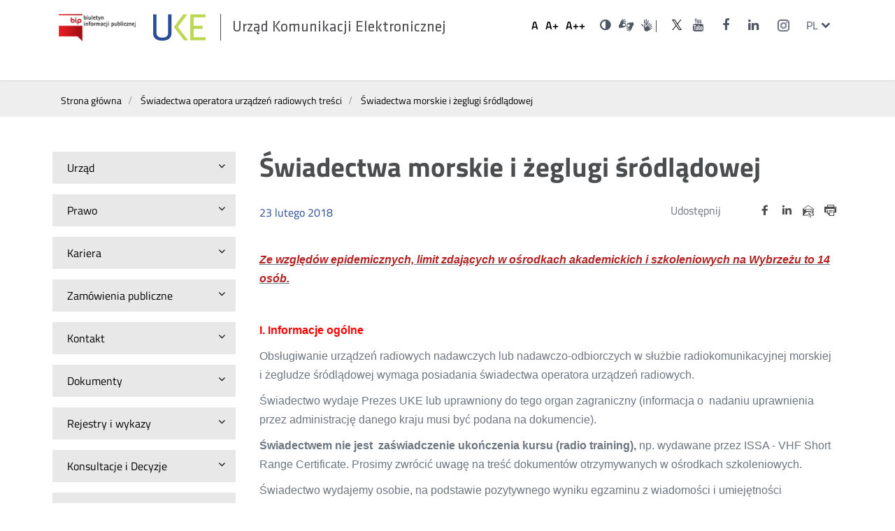

--- FILE ---
content_type: text/html; charset=utf-8
request_url: https://bip.uke.gov.pl/swiadectwa-operatora-urzadzen-radiowych-tresci/swiadectwa-morskie-i-zeglugi-srodladowej,1,306.html
body_size: 18289
content:
<!DOCTYPE html>
<html lang="pl">
<head>
	<script type="text/javascript" data-cmp-ab="1" src="https://cdn.consentmanager.net/delivery/autoblocking/28992040c173c.js" data-cmp-host="d.delivery.consentmanager.net" data-cmp-cdn="cdn.consentmanager.net" data-cmp-codesrc="/szablony/bip/1"></script>
	<meta charset="UTF-8">
	<title>
					Świadectwa morskie i żeglugi śródlądowej					
					- Urząd Komunikacji Elektronicznej			</title>
	<meta content="IE=edge" http-equiv="X-UA-Compatible">
	<meta name="author" content="ideo - www.ideo.pl" />
	<meta name="generator" content="edito - www.edito.pl" />
			<meta name="Keywords" content="uke, rpt, rop, rejestr premium, numeracja, częstotliwości, jst" />
			
	<link rel="apple-touch-icon" sizes="57x57" href="/szablony/bip/images/favicon/apple-icon-57x57.png">
	<link rel="apple-touch-icon" sizes="60x60" href="/szablony/bip/images/favicon/apple-icon-60x60.png">
	<link rel="apple-touch-icon" sizes="72x72" href="/szablony/bip/images/favicon/apple-icon-72x72.png">
	<link rel="apple-touch-icon" sizes="76x76" href="/szablony/bip/images/favicon/apple-icon-76x76.png">
	<link rel="apple-touch-icon" sizes="114x114" href="/szablony/bip/images/favicon/apple-icon-114x114.png">
	<link rel="apple-touch-icon" sizes="120x120" href="/szablony/bip/images/favicon/apple-icon-120x120.png">
	<link rel="apple-touch-icon" sizes="144x144" href="/szablony/bip/images/favicon/apple-icon-144x144.png">
	<link rel="apple-touch-icon" sizes="152x152" href="/szablony/bip/images/favicon/apple-icon-152x152.png">
	<link rel="apple-touch-icon" sizes="180x180" href="/szablony/bip/images/favicon/apple-icon-180x180.png">
	<link rel="icon" type="image/png" sizes="192x192"  href="/szablony/bip/images/favicon/android-icon-192x192.png">
	<link rel="icon" type="image/png" sizes="32x32" href="/szablony/bip/images/favicon/favicon-32x32.png">
	<link rel="icon" type="image/png" sizes="96x96" href="/szablony/bip/images/favicon/favicon-96x96.png">
	<link rel="icon" type="image/png" sizes="16x16" href="/szablony/bip/images/favicon/favicon-16x16.png">
	<link rel="manifest" href="/szablony/bip/images/favicon/manifest.json">
	<meta name="msapplication-TileColor" content="#ffffff">
	<meta name="msapplication-TileImage" content="images/favicon/ms-icon-144x144.png">
	<meta name="theme-color" content="#ffffff">

	<script>
		var base_href = "/szablony/bip/";
	</script>
	<meta name="robots" content="index,follow" />
	<meta name="viewport" content="width=device-width, initial-scale=1.0" />
	<link href="/szablony/bip/favicon.ico"  rel="SHORTCUT ICON" />
	<link type="text/css" href="/gfx/bip/_thumbs/bip__1711622526_ono.css" rel="stylesheet" />
	<script>
		//<![CDATA[
        var Lang = new Object();
		Lang.accessibility_lightbox_label_prev = "Poprzednie zdjęcie";
		Lang.accessibility_lightbox_label_next = "Następne zdjęcie";
		Lang.accessibility_lightbox_label_close = "Zakończ przeglądanie";
	//]]>
	</script>
	
			
  			<!-- Matomo -->
		<script type="text/javascript">
		  var _paq = _paq || [];
		  /* tracker methods like "setCustomDimension" should be called before "trackPageView" */
		  _paq.push(['trackPageView']);
		  _paq.push(['enableLinkTracking']);
		  (function() {
			var u="//stats.uke.gov.pl/";
			_paq.push(['setTrackerUrl', u+'piwik.php']);
			_paq.push(['setSiteId', '12']);
			var d=document, g=d.createElement('script'), s=d.getElementsByTagName('script')[0];
			g.type='text/javascript'; g.async=true; g.defer=true; g.src=u+'piwik.js'; s.parentNode.insertBefore(g,s);
		  })();
		</script>
		<!-- End Matomo Code -->
		<script src="/szablony/bip/scripts/FileSaver.js" defer async></script>
	<script src="/szablony/bip/scripts/jszip.min.js" defer async></script>
	<script src="/szablony/bip/scripts/jszip-utils.js" defer async></script>
	<!--
	Mandatory in IE 6, 7, 8 and 9.
	-->
	<!--[if IE]>
	<script type="text/javascript" src="/szablony/bip/scripts/jszip-utils-ie.js"></script>
	<![endif]-->
  
  
</head>
<body class="page lang-pl gray-0">
	<ul id="skipLinks">
		<li><a class="to-menu" href="#zone-2">Przejdź do menu głównego</a></li>
		<li><a class="to-content-page" href="#description">Przejdź do treści</a></li>
	</ul>

	<div id="page">
		<header id="header-page" class="container">
			<div class="wrapper">
				<div class="row top-bar">
				<div id="logo">
																		<a class="bip-logo" href="https://www.bip.gov.pl/" target="_blank">
																	<img src="/szablony/bip/images/biuletyn_informacji_publicznej.png" alt="Biuletyn informacji publicznej" />
															</a>
						<h1>
							<a class="uke-logo" href="https://uke.gov.pl">
																	<img src="/szablony/bip/images/logo.png" alt="Świadectwa morskie i żeglugi śródlądowej" />
																<span style="display:none;"> - </span><span>Urząd Komunikacji Elektronicznej</span>
							</a>
						</h1>
				</div>
				<div id="zone-top">

					
					<h2 class="sr-only">Ustawienia</h2>
					<ul class="fontsize">
						<li>
							<button data-size="1">
								<span aria-hidden="true">A</span>
								<span class="sr-only">Domyślna czcionka</span>
							</button>
						</li>
						<li>
							<button data-size="2">
								<span aria-hidden="true">A+</span>
								<span class="sr-only">Większa czcionka</span>
							</button>

						</li>
						<li>
							<button data-size="3">
								<span aria-hidden="true">A++</span>
								<span class="sr-only">Największa czcionka</span>
							</button>
						</li>
					</ul>
					<ul class="wcag">
													<li>
								<a href="/swiadectwa-operatora-urzadzen-radiowych-tresci/swiadectwa-morskie-i-zeglugi-srodladowej,1.html?contrast=black-yellow" class="contrast">
									<i class="fa fa-adjust" aria-hidden="true"></i>
									<span class="sr-only">Wersja kontrastowa</span>
								</a>
							</li>
																			<li>
								<div class="description-block">
			<p><a class="icon-sign" href="https://uke-waw-wola.wideotlumacz.pl/" target="_blank"><span class="sr-only">Dla niesłyszących</span> </a><a class="fa fa-search hide-for-large" href="/wyniki-wyszukiwania/szukaj.html"><span class="sr-only">Wyszukiwarka</span> </a> <a class="ico-pjm-top" href="https://www.youtube.com/playlist?list=PLwGgw3QbW5WHISwyYs1K5-3Eu07GnUNOm" target="_blank"><span class="wcag-hide">Otwórz w nowym oknie</span></a></p>
<style type="text/css">.metrics td {color:#000;} table.register thead {background:#eee}.register td {color:#000;}
table.register thead tr {border: 1px solid #d1d2d4;} table.register thead tr th{color:#000;font-weight:bold;}
</style>
			</div>
							</li>
											</ul>

											
			<h2 class="sr-only"><span lang="en">Social</span> Media</h2>

<ul class="icons">
	<li><a href="https://twitter.com/UKE_gov_PL" target="_blank" title="Link do konta UKE na Twitterze"><i aria-hidden="true" class="icon-twitter"> </i> <span class="sr-only">UKE na portalu <span lang="en">Twitter</span></span> </a></li>
	<li><a href="https://www.youtube.com/user/UKEregulator" target="_blank"><i aria-hidden="true" class="fa fa-youtube"> </i> <span class="sr-only">UKE na portalu <span lang="en">Youtube</span></span></a></li>
	<li><a href="https://www.facebook.com/UrzadKomunikacjiElektronicznej" target="_blank"><i aria-hidden="true" class="fa fa-facebook"> </i> <span class="sr-only">UKE na portalu <span lang="en">Facebook</span></span></a></li>
	<li><a href="https://www.linkedin.com/company/urz%C4%85d-komunikacji-elektronicznej/" target="_blank" title="Link do konta UKE na LinkedIn"><i aria-hidden="true" class="fa fa-linkedin"> </i><span class="sr-only">UKE na portalu <span lang="en">LinkedIn</span></span></a></li>
<li><a href="https://www.instagram.com/uke_gov_pl/" target="_blank"><i aria-hidden="true" class="icon-instagram"> </i> <span class="sr-only">UKE na portalu <span lang="en">Instagram</span></span><span class="wcag-hide">Otwórz w nowym oknie</span></a></li>
</ul>
		
										
											<div class="js-toggle-lang">
							<a class="language-switcher" href="#!" aria-expanded="false">
								<span aria-hidden="true">pl</span>
								<span class="sr-only">zmień język</span>
								<span class="fa fa-chevron-down" aria-hidden="true"></span>
							</a>
							<h2 class="sr-only">Przełącznik języków</h2>
							<ul class="dropdown-menu">
																	<li>
										<a href="/en/" lang="en" title="English">
											<span aria-hidden="true">en</span>
											<span class="sr-only">English</span>
										</a>
									</li>
															</ul>
						</div>
									</div>
			</div>
			<div class="row off-canvas-menu">
									<nav id="zone-header">
						<div class="block js-tab">
	<button class="zamknij-menu"><span class="sr-only">Zamknij menu</span></button>
	<h2 class="sr-only">Menu górne</h2>
	<ul id="wai-menu" class="menu">
					<li class="first" >
			<a href="/aktualnosci/" >
				Aktualności			</a>
					</li>
			<li>
			<a href="/dokumenty/" >
				Dokumenty			</a>
					</li>
			<li class="last" >
			<a href="/kontakt/" >
				Kontakt			</a>
					</li>
		</ul>

	<button class="zamknij-menu"><span class="sr-only">Zamknij menu</span></button>
</div>
					</nav>
							</div>
			</div>
		</header>
				<div class="container hidden-zone-4">

			<div id="content" tabindex="1">
				<div class="breadcrumbs">
	<div class="row">
		<ol itemscope itemtype="http://schema.org/BreadcrumbList">
			<li itemprop="itemListElement" itemscope itemtype="http://schema.org/ListItem">
				<a itemprop="item" href="https://bip.uke.gov.pl"><span itemprop="name">Strona główna</span></a>
				<meta itemprop="position" content="1" />
			</li>
																<li itemprop="itemListElement" itemscope itemtype="http://schema.org/ListItem">
						<span class="icon-slash" aria-hidden="true"></span>
						<a itemprop="item" href="https://bip.uke.gov.pl/swiadectwa-operatora-urzadzen-radiowych-tresci/"><span itemprop="name">Świadectwa operatora urządzeń radiowych treści</span></a>
						<meta itemprop="position" content="2" />
					</li>
									<li itemprop="itemListElement" itemscope itemtype="http://schema.org/ListItem">
						<span class="icon-slash" aria-hidden="true"></span>
						<a itemprop="item" href="/swiadectwa-operatora-urzadzen-radiowych-tresci/swiadectwa-morskie-i-zeglugi-srodladowej,1,306.html"><span itemprop="name">Świadectwa morskie i żeglugi śródlądowej</span></a>
						<meta itemprop="position" content="3" />
					</li>
									</ol>
	</div>
</div>
				<div class="row content">

											<section class="menu-left">
							<div class="small-12 medium-4 large-3 column">
									<h2 class=""><button aria-expanded="false">
		<span>Urząd</span>
		<span class="fa fa-angle-down" aria-hidden="true"></span>
	</button></h2>

	<ul class="menu" style="
																																									">
			<li class="first" >
			<span class="fa fa-angle-right" aria-hidden="true"></span>
			<a id="s2" href="http://uke.gov.pl/o-nas/kierownictwo/" >
				Kierownictwo			</a>
					</li>
			<li>
			<span class="fa fa-angle-right" aria-hidden="true"></span>
			<a id="s3" href="/organizacja/" >
				Organizacja			</a>
					</li>
			<li>
			<span class="fa fa-angle-right" aria-hidden="true"></span>
			<a id="s10" href="/informacja-publiczna/" >
				Informacja Publiczna			</a>
							<button class="fa fa-angle-down" aria-describedby="s10" aria-expanded="false">
					<span class="sr-only">Rozwiń</span>
				</button>
				<ul class="submenu"
									>
									<li class="single" >
						<a id="s61" href="/informacja-publiczna/ponowne-wykorzystanie-informacji/" >
							Ponowne wykorzystanie informacji						</a>
											</li>
								</ul>
					</li>
			<li>
			<span class="fa fa-angle-right" aria-hidden="true"></span>
			<a id="s155" href="/ochrona-danych-osobowych/" >
				Ochrona danych osobowych			</a>
					</li>
			<li>
			<span class="fa fa-angle-right" aria-hidden="true"></span>
			<a id="s11" href="/skargi-i-wnioski/" >
				Skargi i Wnioski			</a>
					</li>
			<li>
			<span class="fa fa-angle-right" aria-hidden="true"></span>
			<a id="s197" href="/koordynator-ds-dostepnosci/" >
				Koordynator ds. dostępności			</a>
							<button class="fa fa-angle-down" aria-describedby="s197" aria-expanded="false">
					<span class="sr-only">Rozwiń</span>
				</button>
				<ul class="submenu"
									>
									<li class="first" >
						<a id="s203" href="/koordynator-ds-dostepnosci/raport-o-stanie-zapewnienia-dostepnosci-podmiotu-publicznego/" >
							Raport o stanie zapewnienia dostępności podmiotu publicznego - 2021						</a>
											</li>
									<li>
						<a id="s239" href="/koordynator-ds-dostepnosci/plan-dzialania-na-rzecz-poprawy-zapewniania-dostepnosci/" >
							Plan działania na rzecz poprawy zapewniania dostępności						</a>
											</li>
									<li>
						<a id="s206" href="/koordynator-ds-dostepnosci/www/" >
							 Wnioski o zapewnienie dostępności dla osób ze szczególnymi potrzebam						</a>
											</li>
									<li class="last" >
						<a id="s275" href="/koordynator-ds-dostepnosci/raport-o-stanie-zapewnienia-dostepnosci-uke-2025/" >
							Raport o stanie zapewnienia dostępności UKE 2025						</a>
											</li>
								</ul>
					</li>
			<li>
			<span class="fa fa-angle-right" aria-hidden="true"></span>
			<a id="s157" href="/ocena/" >
				Ocena			</a>
					</li>
			<li>
			<span class="fa fa-angle-right" aria-hidden="true"></span>
			<a id="s88" href="/petycje/" >
				Petycje			</a>
							<button class="fa fa-angle-down" aria-describedby="s88" aria-expanded="false">
					<span class="sr-only">Rozwiń</span>
				</button>
				<ul class="submenu"
									>
									<li class="single" >
						<a id="s171" href="/petycje/zlozone-petycje/" >
							Złożone petycje						</a>
											</li>
								</ul>
					</li>
			<li>
			<span class="fa fa-angle-right" aria-hidden="true"></span>
			<a id="s17" href="/dzialalnosc-lobbingowa/" >
				Działalność lobbingowa			</a>
					</li>
			<li>
			<span class="fa fa-angle-right" aria-hidden="true"></span>
			<a id="s14" href="/kontrola-zarzadcza/" >
				Kontrola Zarządcza			</a>
					</li>
			<li>
			<span class="fa fa-angle-right" aria-hidden="true"></span>
			<a id="s15" href="/majatek/" >
				Majątek			</a>
					</li>
			<li>
			<span class="fa fa-angle-right" aria-hidden="true"></span>
			<a id="s16" href="/sprawy-miedzynarodowe/" >
				Sprawy międzynarodowe			</a>
							<button class="fa fa-angle-down" aria-describedby="s16" aria-expanded="false">
					<span class="sr-only">Rozwiń</span>
				</button>
				<ul class="submenu"
									>
									<li class="first" >
						<a id="s198" href="/sprawy-miedzynarodowe/organizacje-miedzynarodowe/" >
							Organizacje międzynarodowe						</a>
											</li>
									<li>
						<a id="s199" href="/sprawy-miedzynarodowe/wspolpraca-w-ramach-unii-europejskiej/" >
							Współpraca w ramach Unii Europejskiej						</a>
											</li>
									<li>
						<a id="s102" href="/sprawy-miedzynarodowe/projekty-dofinansowane-przez-ue/" >
							Projekty dofinansowane przez UE						</a>
											</li>
									<li>
						<a id="s200" href="/sprawy-miedzynarodowe/wspolpraca-bilateralna/" >
							Współpraca bilateralna						</a>
											</li>
									<li>
						<a id="s84" href="/sprawy-miedzynarodowe/umowy-miedzynarodowe/" >
							Umowy międzynarodowe						</a>
											</li>
									<li class="last" >
						<a id="s202" href="/sprawy-miedzynarodowe/wspolpraca-regionalna/" >
							Współpraca regionalna						</a>
											</li>
								</ul>
					</li>
			<li class="last" >
			<span class="fa fa-angle-right" aria-hidden="true"></span>
			<a id="s262" href="/zgloszenia-naruszenia-prawa/" >
				Zgłoszenia naruszenia prawa			</a>
							<button class="fa fa-angle-down" aria-describedby="s262" aria-expanded="false">
					<span class="sr-only">Rozwiń</span>
				</button>
				<ul class="submenu"
									>
									<li class="first" >
						<a id="s263" href="/zgloszenia-naruszenia-prawa/zgloszenia-wewnetrzne/" >
							Zgłoszenia wewnętrzne						</a>
											</li>
									<li class="last" >
						<a id="s264" href="/zgloszenia-naruszenia-prawa/zgloszenia-zewnetrzne/" >
							Zgłoszenia zewnętrzne						</a>
											</li>
								</ul>
					</li>
	</ul>
	<h2 class=""><button aria-expanded="false">
		<span>Prawo</span>
		<span class="fa fa-angle-down" aria-hidden="true"></span>
	</button></h2>

	<ul class="menu" style="
								">
			<li class="first" >
			<span class="fa fa-angle-right" aria-hidden="true"></span>
			<a id="s18" href="https://edziennik.uke.gov.pl" target="_blank" title="(Link otworzy się w nowym oknie)" >
				Dz. Urzędowy			</a>
					</li>
			<li class="last" >
			<span class="fa fa-angle-right" aria-hidden="true"></span>
			<a id="s19" href="/podstawy-dzialania-prezesa/ustawy/" >
				Podstawy działania Prezesa			</a>
							<button class="fa fa-angle-down" aria-describedby="s19" aria-expanded="false">
					<span class="sr-only">Rozwiń</span>
				</button>
				<ul class="submenu"
									>
									<li class="first" >
						<a id="s87" href="/podstawy-dzialania-prezesa/rozporzadzenia/" >
							Rozporządzenia						</a>
											</li>
									<li>
						<a id="s85" href="/podstawy-dzialania-prezesa/rozporzadzenia-ue/" >
							Rozporządzenia UE						</a>
											</li>
									<li class="last" >
						<a id="s86" href="/podstawy-dzialania-prezesa/ustawy/" >
							Ustawy						</a>
											</li>
								</ul>
					</li>
	</ul>
	<h2 class=""><button aria-expanded="false">
		<span>Kariera</span>
		<span class="fa fa-angle-down" aria-hidden="true"></span>
	</button></h2>

	<ul class="menu" style="
					">
			<li class="single" >
			<span class="fa fa-angle-right" aria-hidden="true"></span>
			<a id="s5" href="/rekrutacja/" >
				Rekrutacja			</a>
							<button class="fa fa-angle-down" aria-describedby="s5" aria-expanded="false">
					<span class="sr-only">Rozwiń</span>
				</button>
				<ul class="submenu"
									>
									<li class="first" >
						<a id="s92" href="/rekrutacja/ogloszenia-o-wolnych-stanowiskach-pracy/" >
							Ogłoszenia o wolnych stanowiskach pracy						</a>
											</li>
									<li class="last" >
						<a id="s93" href="/rekrutacja/wyniki-naborow/" >
							Wyniki naborów						</a>
											</li>
								</ul>
					</li>
	</ul>
	<h2 class=""><button aria-expanded="false">
		<span>Zamówienia publiczne</span>
		<span class="fa fa-angle-down" aria-hidden="true"></span>
	</button></h2>

	<ul class="menu" style="
														">
			<li class="first" >
			<span class="fa fa-angle-right" aria-hidden="true"></span>
			<a id="s245" href="/plan-zamowien-publicznych/" >
				Plan zamówień publicznych			</a>
					</li>
			<li>
			<span class="fa fa-angle-right" aria-hidden="true"></span>
			<a id="s208" href="/szacowanie-wartosci-zamowienia-/" >
				Szacowanie wartości zamówienia			</a>
					</li>
			<li>
			<span class="fa fa-angle-right" aria-hidden="true"></span>
			<a id="s94" href="/zamowienia-publiczne/" >
				Zamówienia publiczne			</a>
					</li>
			<li class="last" >
			<span class="fa fa-angle-right" aria-hidden="true"></span>
			<a id="s207" href="/zapytania-ofertowe/" >
				Zapytania ofertowe			</a>
					</li>
	</ul>
	<h2 class=""><button aria-expanded="false">
		<span>Kontakt</span>
		<span class="fa fa-angle-down" aria-hidden="true"></span>
	</button></h2>

	<ul class="menu" style="
											">
			<li class="first" >
			<span class="fa fa-angle-right" aria-hidden="true"></span>
			<a id="s79" href="http://uke.gov.pl/kontakt/delegatury/" >
				Delegatury			</a>
					</li>
			<li>
			<span class="fa fa-angle-right" aria-hidden="true"></span>
			<a id="s78" href="http://uke.gov.pl/kontakt/departamenty/" >
				Departamenty i Biura			</a>
					</li>
			<li class="last" >
			<span class="fa fa-angle-right" aria-hidden="true"></span>
			<a id="s22" href="http://uke.gov.pl/o-nas/kierownictwo/" >
				Kierownictwo			</a>
					</li>
	</ul>
	<h2 class=""><button aria-expanded="false">
		<span>Dokumenty</span>
		<span class="fa fa-angle-down" aria-hidden="true"></span>
	</button></h2>

	<ul class="menu" style="
																										">
			<li class="first" >
			<span class="fa fa-angle-right" aria-hidden="true"></span>
			<a id="s153" href="/konkursy/" >
				Konkursy			</a>
					</li>
			<li>
			<span class="fa fa-angle-right" aria-hidden="true"></span>
			<a id="s99" href="/pli-cbd/" >
				PLI CBD			</a>
					</li>
			<li>
			<span class="fa fa-angle-right" aria-hidden="true"></span>
			<a id="s272" href="/prog-przychodow-z-dzialalnosci-telekomunikacyjnej/" >
				Próg przychodów z działalności telekomunikacyjnej			</a>
					</li>
			<li>
			<span class="fa fa-angle-right" aria-hidden="true"></span>
			<a id="s23" href="/raporty/" >
				Raporty			</a>
					</li>
			<li>
			<span class="fa fa-angle-right" aria-hidden="true"></span>
			<a id="s24" href="/sprawozdania/" >
				Sprawozdania			</a>
							<button class="fa fa-angle-down" aria-describedby="s24" aria-expanded="false">
					<span class="sr-only">Rozwiń</span>
				</button>
				<ul class="submenu"
									>
									<li class="first" >
						<a id="s167" href="/sprawozdania/agenda-cyfrowa/" >
							Agenda cyfrowa						</a>
											</li>
									<li>
						<a id="s179" href="/sprawozdania/cocom/" >
							COCOM						</a>
											</li>
									<li>
						<a id="s120" href="/sprawozdania/harmonogram-zbierania-danych/" >
							Harmonogram zbierania danych						</a>
											</li>
									<li>
						<a id="s248" href="/sprawozdania/intraeu/" >
							IntraEU						</a>
											</li>
									<li>
						<a id="s271" href="/sprawozdania/obowiazek-sprawozdawczy-z-art-20-pke/" >
							Obowiązek sprawozdawczy z art. 20 Pke						</a>
											</li>
									<li>
						<a id="s185" href="/sprawozdania/obowiazek-sprawozdawczy-z-art-29-megaustawy/" >
							Obowiązek sprawozdawczy z art. 29 Megaustawy						</a>
											</li>
									<li>
						<a id="s244" href="/sprawozdania/projekty-nowych-formularzy/" >
							Projekty nowych formularzy						</a>
											</li>
									<li>
						<a id="s247" href="/sprawozdania/rlah/" >
							RLAH						</a>
											</li>
									<li>
						<a id="s172" href="/sprawozdania/roaming/" >
							Roaming						</a>
											</li>
									<li>
						<a id="s240" href="/sprawozdania/sawap/" >
							SAWAP						</a>
											</li>
									<li>
						<a id="s255" href="/sprawozdania/sprawozdania-prezesa-uke/" >
							Sprawozdania Prezesa UKE						</a>
											</li>
									<li>
						<a id="s63" href="/sprawozdania/sprawozdania-z-dzialalnosci-pocztowej/" >
							Sprawozdania z działalności pocztowej						</a>
											</li>
									<li>
						<a id="s62" href="/sprawozdania/sprawozdania-z-dzialalnosci-pt/" >
							Sprawozdania z działalności PT						</a>
											</li>
									<li>
						<a id="s154" href="/sprawozdania/usluga-powszechna/" >
							Usługa powszechna						</a>
											</li>
									<li class="last" >
						<a id="s64" href="/sprawozdania/zestawienie-kosztow/" >
							Zestawienie kosztów						</a>
											</li>
								</ul>
					</li>
			<li>
			<span class="fa fa-angle-right" aria-hidden="true"></span>
			<a id="s27" href="/stanowiska/" >
				Stanowiska			</a>
					</li>
			<li>
			<span class="fa fa-angle-right" aria-hidden="true"></span>
			<a id="s29" href="/strategie/" >
				Strategie			</a>
					</li>
			<li class="last" >
			<span class="fa fa-angle-right" aria-hidden="true"></span>
			<a id="s270" href="/weryfikacja-zaswiadczen-z-rpt-i-rjst/" >
				Weryfikacja zaświadczeń z RPT i RJST			</a>
					</li>
	</ul>
	<h2 class=""><button aria-expanded="false">
		<span>Rejestry i wykazy</span>
		<span class="fa fa-angle-down" aria-hidden="true"></span>
	</button></h2>

	<ul class="menu" style="
																																															">
			<li class="first" >
			<span class="fa fa-angle-right" aria-hidden="true"></span>
			<a id="s42" href="/cenniki-uslug-powszechnych/" >
				Cenniki usług powszechnych			</a>
					</li>
			<li>
			<span class="fa fa-angle-right" aria-hidden="true"></span>
			<a id="s40" href="/inwestycje/" >
				Inwestycje			</a>
					</li>
			<li>
			<span class="fa fa-angle-right" aria-hidden="true"></span>
			<a id="s43" href="/lista-produktow-niezgodnych-z-wymaganiami/" >
				Lista produktów niezgodnych z wymaganiami			</a>
					</li>
			<li>
			<span class="fa fa-angle-right" aria-hidden="true"></span>
			<a id="s122" href="/majatek-ruchomy-uke/" >
				Majątek ruchomy UKE			</a>
					</li>
			<li>
			<span class="fa fa-angle-right" aria-hidden="true"></span>
			<a id="s38" href="/numeracja/" >
				Numeracja			</a>
							<button class="fa fa-angle-down" aria-describedby="s38" aria-expanded="false">
					<span class="sr-only">Rozwiń</span>
				</button>
				<ul class="submenu"
									>
									<li class="first" >
						<a id="s184" href="/numeracja/dostawca-uslug/" >
							Dostawca usług						</a>
											</li>
									<li>
						<a id="s267" href="http://numeracja.uke.gov.pl" >
							Tablice numeracji						</a>
											</li>
									<li>
						<a id="s266" href="/numeracja/wykorzystanie-cyfr-ab/" >
							Wykorzystanie cyfr AB						</a>
											</li>
									<li class="last" >
						<a id="s269" href="/numeracja/wykaz-gmin-w-strefach-numeracyjnych-sn/" >
							Wykaz gmin w strefach numeracyjnych (SN)						</a>
											</li>
								</ul>
					</li>
			<li>
			<span class="fa fa-angle-right" aria-hidden="true"></span>
			<a id="s164" href="/rejestr-premium/" >
				Rejestr numerów (d. Rejestr Premium)			</a>
					</li>
			<li>
			<span class="fa fa-angle-right" aria-hidden="true"></span>
			<a id="s37" href="/rjst/" >
				RJST			</a>
					</li>
			<li>
			<span class="fa fa-angle-right" aria-hidden="true"></span>
			<a id="s36" href="/rop/" >
				ROP			</a>
					</li>
			<li>
			<span class="fa fa-angle-right" aria-hidden="true"></span>
			<a id="s35" href="/rpt/" >
				RPT			</a>
					</li>
			<li>
			<span class="fa fa-angle-right" aria-hidden="true"></span>
			<a id="s173" href="http://numeracja.uke.gov.pl" >
				Tablice numeracji			</a>
					</li>
			<li>
			<span class="fa fa-angle-right" aria-hidden="true"></span>
			<a id="s41" href="/znaki-oplaty-pocztowej/" >
				Znaki opłaty pocztowej			</a>
					</li>
			<li>
			<span class="fa fa-angle-right" aria-hidden="true"></span>
			<a id="s180" href="/informacja-o-podjeciu-dzialalnosci-w-zakresie-telekomunikacji/" >
				Informacja o podjęciu działalności w zakresie telekomunikacji			</a>
					</li>
			<li>
			<span class="fa fa-angle-right" aria-hidden="true"></span>
			<a id="s259" href="/smji/" >
				SMJI			</a>
					</li>
			<li>
			<span class="fa fa-angle-right" aria-hidden="true"></span>
			<a id="s261" href="/wykaz-dno/" >
				Wykaz DNO			</a>
					</li>
			<li class="last" >
			<span class="fa fa-angle-right" aria-hidden="true"></span>
			<a id="s251" href="/wykaz-integratorow-uslug-sms-dla-podmiotow-publicznych/" >
				Wykaz integratorów usług SMS dla podmiotów publicznych			</a>
					</li>
	</ul>
	<h2 class=""><button aria-expanded="false">
		<span>Konsultacje i Decyzje</span>
		<span class="fa fa-angle-down" aria-hidden="true"></span>
	</button></h2>

	<ul class="menu" style="
											">
			<li class="first" >
			<span class="fa fa-angle-right" aria-hidden="true"></span>
			<a id="s34" href="/decyzje/" >
				Decyzje			</a>
							<button class="fa fa-angle-down" aria-describedby="s34" aria-expanded="false">
					<span class="sr-only">Rozwiń</span>
				</button>
				<ul class="submenu"
									>
									<li class="first" >
						<a id="s66" href="/decyzje/bezplatny-internet/" >
							Bezpłatny internet						</a>
												<button class="fa fa-angle-down" aria-describedby="s66" aria-expanded="false">
							<span class="sr-only">Rozwiń</span>
						</button>
						<ul class="submenu"
													>
															<li class="single" >
									<span class="fa fa-angle-right" aria-hidden="true"></span>
									<a id="s285" href="/decyzje/bezplatny-internet/decyzje-o-bezplatnym-internecie/" >
										Decyzje o bezpłatnym Internecie									</a>
								</li>
														</ul>
											</li>
									<li>
						<a id="s70" href="/decyzje/decyzje-smp/" >
							Decyzje SMP						</a>
											</li>
									<li>
						<a id="s72" href="/decyzje/dostep-do-infrastruktury/" >
							Dostęp do infrastruktury						</a>
											</li>
									<li>
						<a id="s67" href="/decyzje/dostep-do-nieruchomosci/" >
							Dostęp do nieruchomości						</a>
											</li>
									<li>
						<a id="s160" href="/decyzje/inne/" >
							Inne						</a>
											</li>
									<li>
						<a id="s68" href="/decyzje/oferty-ramowe/" >
							Oferty ramowe						</a>
												<button class="fa fa-angle-down" aria-describedby="s68" aria-expanded="false">
							<span class="sr-only">Rozwiń</span>
						</button>
						<ul class="submenu"
													>
															<li class="first" >
									<span class="fa fa-angle-right" aria-hidden="true"></span>
									<a id="s284" href="/decyzje/oferty-ramowe/stanowiska-i-komunikaty/" >
										Stanowiska i komunikaty									</a>
								</li>
															<li class="last" >
									<span class="fa fa-angle-right" aria-hidden="true"></span>
									<a id="s123" href="/decyzje/oferty-ramowe/testy-msps/" >
										Testy MS/PS									</a>
								</li>
														</ul>
											</li>
									<li>
						<a id="s65" href="/decyzje/podlaczenie-siecidostep-telekomunikacyjny/" >
							Połączenie sieci/dostęp telekomunikacyjny						</a>
												<button class="fa fa-angle-down" aria-describedby="s65" aria-expanded="false">
							<span class="sr-only">Rozwiń</span>
						</button>
						<ul class="submenu"
													>
															<li class="first" >
									<span class="fa fa-angle-right" aria-hidden="true"></span>
									<a id="s282" href="/decyzje/podlaczenie-siecidostep-telekomunikacyjny/decyzje-o-dostepie-telekomunikacyjnym/" >
										Decyzje o dostępie telekomunikacyjnym									</a>
								</li>
															<li class="last" >
									<span class="fa fa-angle-right" aria-hidden="true"></span>
									<a id="s283" href="/decyzje/podlaczenie-siecidostep-telekomunikacyjny/decyzje-o-polaczeniu-sieci/" >
										Decyzje o połączeniu sieci									</a>
								</li>
														</ul>
											</li>
									<li>
						<a id="s69" href="/decyzje/rachunkowosc-regulacyjna/" >
							Rachunkowość regulacyjna						</a>
											</li>
									<li>
						<a id="s71" href="/decyzje/umorzenie-niepodatkowych-naleznosci/" >
							Umorzenie niepodatkowych należności						</a>
											</li>
									<li>
						<a id="s280" href="/decyzje/obowiazki-regulacyjne/" >
							Obowiązki regulacyjne						</a>
											</li>
									<li class="last" >
						<a id="s286" href="/decyzje/operator-wyznaczony/" >
							Operator wyznaczony						</a>
											</li>
								</ul>
					</li>
			<li>
			<span class="fa fa-angle-right" aria-hidden="true"></span>
			<a id="s33" href="/konsultacje-i-wyniki-konsultacji/" >
				Konsultacje i wyniki konsultacji			</a>
							<button class="fa fa-angle-down" aria-describedby="s33" aria-expanded="false">
					<span class="sr-only">Rozwiń</span>
				</button>
				<ul class="submenu"
									>
									<li class="first" >
						<a id="s281" href="/konsultacje-i-wyniki-konsultacji/konsultowane-projekty/" >
							Konsultowane projekty						</a>
											</li>
									<li class="last" >
						<a id="s119" href="/konsultacje-i-wyniki-konsultacji/wyniki-konsultacji/" >
							Wyniki konsultacji						</a>
											</li>
								</ul>
					</li>
			<li class="last" >
			<span class="fa fa-angle-right" aria-hidden="true"></span>
			<a id="s97" href="/przeglad-rynkow/" >
				Przegląd Rynków			</a>
							<button class="fa fa-angle-down" aria-describedby="s97" aria-expanded="false">
					<span class="sr-only">Rozwiń</span>
				</button>
				<ul class="submenu"
									>
									<li class="first" >
						<a id="s241" href="/przeglad-rynkow/planowane-przeglady-rynkowe/" >
							Planowane przeglądy rynkowe						</a>
											</li>
									<li class="last" >
						<a id="s163" href="/przeglad-rynkow/regulacja-rynkow-ftr/" >
							Regulacja rynków FTR						</a>
											</li>
								</ul>
					</li>
	</ul>
	<h2 class=""><button aria-expanded="false">
		<span>Częstotliwości</span>
		<span class="fa fa-angle-down" aria-hidden="true"></span>
	</button></h2>

	<ul class="menu" style="
																													">
			<li class="first" >
			<span class="fa fa-angle-right" aria-hidden="true"></span>
			<a id="s133" href="/dostepnosc-czestotliwosci/" >
				Dostępność częstotliwości			</a>
							<button class="fa fa-angle-down" aria-describedby="s133" aria-expanded="false">
					<span class="sr-only">Rozwiń</span>
				</button>
				<ul class="submenu"
									>
									<li class="first" >
						<a id="s134" href="/dostepnosc-czestotliwosci/informacja-o-zajetosci-widma/" >
							Informacja o zajętości widma						</a>
											</li>
									<li>
						<a id="s136" href="/dostepnosc-czestotliwosci/ogloszenia-o-dostepnosci/" >
							Ogłoszenia o dostępności						</a>
											</li>
									<li>
						<a id="s137" href="/dostepnosc-czestotliwosci/dzierzawa-czestotliwosci/" >
							Dzierżawa częstotliwości						</a>
											</li>
									<li class="last" >
						<a id="s174" href="/dostepnosc-czestotliwosci/informacja-o-wnioskach-o-rezerwacje/" >
							Informacja o wnioskach o rezerwacje						</a>
											</li>
								</ul>
					</li>
			<li>
			<span class="fa fa-angle-right" aria-hidden="true"></span>
			<a id="s126" href="/jak-uzyskac-rezerwacje--pozwolenie--zezwolenie/" >
				Jak uzyskać rezerwację / pozwolenie / zezwolenie			</a>
					</li>
			<li>
			<span class="fa fa-angle-right" aria-hidden="true"></span>
			<a id="s129" href="/plany-zagospodarowania-czestotliwosci/" >
				Plany zagospodarowania częstotliwości			</a>
					</li>
			<li>
			<span class="fa fa-angle-right" aria-hidden="true"></span>
			<a id="s138" href="/pozwolenia-radiowe/" >
				Pozwolenia radiowe			</a>
							<button class="fa fa-angle-down" aria-describedby="s138" aria-expanded="false">
					<span class="sr-only">Rozwiń</span>
				</button>
				<ul class="submenu"
									>
									<li class="first" >
						<a id="s139" href="/pozwolenia-radiowe/wykaz-pozwolen-radiowych/" >
							Wykaz pozwoleń radiowych						</a>
											</li>
									<li>
						<a id="s141" href="/pozwolenia-radiowe/rejestr-urzadzen/" >
							Rejestr urządzeń						</a>
											</li>
									<li>
						<a id="s142" href="/pozwolenia-radiowe/urzadzenia-niewymagajace-pozwolenia-/" >
							Urządzenia niewymagające pozwolenia						</a>
											</li>
									<li>
						<a id="s143" href="/pozwolenia-radiowe/obszary-z-urzadzeniami-pomiarowymi-uke/" >
							Obszary z urządzeniami pomiarowymi UKE						</a>
											</li>
									<li>
						<a id="s196" href="/pozwolenia-radiowe/oplaty-za-pozwolenia-rrl/" >
							Opłaty za pozwolenia RRL						</a>
											</li>
									<li>
						<a id="s246" href="/pozwolenia-radiowe/pomiary-przepustowosci-w-sieciach-4g5g/" >
							Pomiary przepustowości w sieciach 4G/5G						</a>
											</li>
									<li class="last" >
						<a id="s268" href="/pozwolenia-radiowe/wysokosc-jednorazowej-oplaty/" >
							Wysokość jednorazowej opłaty za prawo używania urządzenia radiowego						</a>
											</li>
								</ul>
					</li>
			<li>
			<span class="fa fa-angle-right" aria-hidden="true"></span>
			<a id="s132" href="/przetargi-aukcje-i-konkursy/" >
				Przetargi, aukcje i konkursy			</a>
							<button class="fa fa-angle-down" aria-describedby="s132" aria-expanded="false">
					<span class="sr-only">Rozwiń</span>
				</button>
				<ul class="submenu"
									>
									<li class="single" >
						<a id="s253" href="/przetargi-aukcje-i-konkursy/informacja-on-nzk/" >
							Informacja o NZK						</a>
											</li>
								</ul>
					</li>
			<li>
			<span class="fa fa-angle-right" aria-hidden="true"></span>
			<a id="s276" href="/przydzialy-czestotliwosci/" >
				Przydziały częstotliwości			</a>
					</li>
			<li>
			<span class="fa fa-angle-right" aria-hidden="true"></span>
			<a id="s144" href="/rezerwacje-czestotliwosci/" >
				Rezerwacje częstotliwości			</a>
							<button class="fa fa-angle-down" aria-describedby="s144" aria-expanded="false">
					<span class="sr-only">Rozwiń</span>
				</button>
				<ul class="submenu"
									>
									<li class="first" >
						<a id="s145" href="/rezerwacje-czestotliwosci/rezerwacje-ogolnopolskie/" >
							Rezerwacje ogólnopolskie						</a>
											</li>
									<li>
						<a id="s149" href="/rezerwacje-czestotliwosci/rezerwacje-telewizyjne/" >
							Rezerwacje telewizyjne						</a>
											</li>
									<li>
						<a id="s151" href="/rezerwacje-czestotliwosci/rezerwacje-radiofoniczne/" >
							Rezerwacje radiofoniczne						</a>
											</li>
									<li class="last" >
						<a id="s176" href="/rezerwacje-czestotliwosci/wnioski-o-zmiane-rezerwacji/" >
							Wnioski o zmianę rezerwacji						</a>
											</li>
								</ul>
					</li>
			<li>
			<span class="fa fa-angle-right" aria-hidden="true"></span>
			<a id="s131" href="/swiadectwa-operatora-urzadzen-radiowych/" >
				Świadectwa operatora urządzeń radiowych			</a>
					</li>
			<li class="last" >
			<span class="fa fa-angle-right" aria-hidden="true"></span>
			<a id="s127" href="/umowy-miedzynarodowe/" >
				Umowy międzynarodowe			</a>
					</li>
	</ul>
	<h2 class=""><button aria-expanded="false">
		<span>Poradniki</span>
		<span class="fa fa-angle-down" aria-hidden="true"></span>
	</button></h2>

	<ul class="menu" style="
																										">
			<li class="first" >
			<span class="fa fa-angle-right" aria-hidden="true"></span>
			<a id="s49" href="/bezpieczenstwo/" >
				Bezpieczeństwo			</a>
					</li>
			<li>
			<span class="fa fa-angle-right" aria-hidden="true"></span>
			<a id="s91" href="/informacje-dla-jst/" >
				Informacje dla JST			</a>
					</li>
			<li>
			<span class="fa fa-angle-right" aria-hidden="true"></span>
			<a id="s50" href="/informacje-dla-przesiebiorcow/" >
				Informacje dla przedsiębiorców			</a>
							<button class="fa fa-angle-down" aria-describedby="s50" aria-expanded="false">
					<span class="sr-only">Rozwiń</span>
				</button>
				<ul class="submenu"
									>
									<li class="single" >
						<a id="s288" href="/informacje-dla-przesiebiorcow/kontrole/" >
							Kontrole						</a>
												<button class="fa fa-angle-down" aria-describedby="s288" aria-expanded="false">
							<span class="sr-only">Rozwiń</span>
						</button>
						<ul class="submenu"
													>
															<li class="single" >
									<span class="fa fa-angle-right" aria-hidden="true"></span>
									<a id="s289" href="/informacje-dla-przesiebiorcow/kontrole/informacja-o-zasadach-umozliwiajacych-przypisanie-przedsiebiorcow-do-wlasciwej-kategorii-ryzyka-naruszenia-prawa/" >
										Informacja o zasadach umożliwiających przypisanie przedsiębiorców do właściwej kategorii ryzyka naruszenia prawa									</a>
								</li>
														</ul>
											</li>
								</ul>
					</li>
			<li>
			<span class="fa fa-angle-right" aria-hidden="true"></span>
			<a id="s45" href="/jak-uzyskac-przydzial-numeracji/" >
				Jak uzyskać przydział numeracji			</a>
					</li>
			<li>
			<span class="fa fa-angle-right" aria-hidden="true"></span>
			<a id="s260" href="/jak-uzyskac-wpis-w-wykazie-dno/" >
				Jak uzyskać wpis w wykazie DNO			</a>
					</li>
			<li>
			<span class="fa fa-angle-right" aria-hidden="true"></span>
			<a id="s51" href="/ostrzezeniawyroby-niezgodne/" >
				Ostrzeżenia/wyroby niezgodne			</a>
					</li>
			<li>
			<span class="fa fa-angle-right" aria-hidden="true"></span>
			<a id="s47" href="/swiadectwa/" >
				Świadectwa			</a>
					</li>
			<li class="last" >
			<span class="fa fa-angle-right" aria-hidden="true"></span>
			<a id="s165" href="/zgloszenia-do-rejestru-numerow-d-rejestru-premium/" >
				Zgłoszenia do rejestru numerów (d. Rejestru Premium)			</a>
					</li>
	</ul>
	<h2 class=""><button aria-expanded="false">
		<span>Wyroby</span>
		<span class="fa fa-angle-down" aria-hidden="true"></span>
	</button></h2>

	<ul class="menu" style="
																																">
			<li class="first" >
			<span class="fa fa-angle-right" aria-hidden="true"></span>
			<a id="s189" href="/ogolne-procedury/" >
				Ogólne procedury			</a>
					</li>
			<li>
			<span class="fa fa-angle-right" aria-hidden="true"></span>
			<a id="s188" href="/akty-prawne/" >
				Akty prawne			</a>
					</li>
			<li>
			<span class="fa fa-angle-right" aria-hidden="true"></span>
			<a id="s190" href="/ogolny-schemat-kontroli/" >
				Ogólny schemat kontroli			</a>
					</li>
			<li>
			<span class="fa fa-angle-right" aria-hidden="true"></span>
			<a id="s191" href="/postepowanie-z-wyrobami-niezgodnymi/" >
				Postępowanie z wyrobami niezgodnymi			</a>
					</li>
			<li>
			<span class="fa fa-angle-right" aria-hidden="true"></span>
			<a id="s192" href="/kary-pieniezne/" >
				Kary pieniężne			</a>
					</li>
			<li>
			<span class="fa fa-angle-right" aria-hidden="true"></span>
			<a id="s193" href="/oplaty-za-badanie-wyrobow/" >
				Opłaty za badanie wyrobów			</a>
					</li>
			<li>
			<span class="fa fa-angle-right" aria-hidden="true"></span>
			<a id="s194" href="/srodki-odwolawcze/" >
				Środki odwoławcze			</a>
					</li>
			<li>
			<span class="fa fa-angle-right" aria-hidden="true"></span>
			<a id="s195" href="/wyroby-lista-wyrobow-niezgodnych/" >
				Lista produktów niezgodnych			</a>
					</li>
			<li>
			<span class="fa fa-angle-right" aria-hidden="true"></span>
			<a id="s187" href="/dane-kontaktowe/" >
				Dane kontaktowe			</a>
					</li>
			<li class="last" >
			<span class="fa fa-angle-right" aria-hidden="true"></span>
			<a id="s287" href="/czestotliwosc-kontroli-planowych-przedsiebiorcow/" >
				Częstotliwość kontroli planowych przedsiębiorców			</a>
					</li>
	</ul>
	<h2 class=""><button aria-expanded="false">
		<span>Dostępność produktów i usług</span>
		<span class="fa fa-angle-down" aria-hidden="true"></span>
	</button></h2>

	<ul class="menu" style="
											">
			<li class="first" >
			<span class="fa fa-angle-right" aria-hidden="true"></span>
			<a id="s277" href="/normy/" >
				Normy			</a>
					</li>
			<li>
			<span class="fa fa-angle-right" aria-hidden="true"></span>
			<a id="s278" href="/wytyczne/" >
				Wytyczne			</a>
					</li>
			<li class="last" >
			<span class="fa fa-angle-right" aria-hidden="true"></span>
			<a id="s279" href="/ogolny-schemat-kontroli-dostepnosci-produktow-i-uslug/" >
				Ogólny schemat kontroli			</a>
					</li>
	</ul>
	<h2 class=""><button aria-expanded="false">
		<span>Dostępność</span>
		<span class="fa fa-angle-down" aria-hidden="true"></span>
	</button></h2>

	<ul class="menu" style="
											">
			<li class="first" >
			<span class="fa fa-angle-right" aria-hidden="true"></span>
			<a id="s258" href="/deklaracja-dostepnosci/" >
				Deklaracja			</a>
					</li>
			<li>
			<span class="fa fa-angle-right" aria-hidden="true"></span>
			<a id="s256" href="http://www.uke.gov.pl/dostepnosc" >
				Dostępność			</a>
					</li>
			<li class="last" >
			<span class="fa fa-angle-right" aria-hidden="true"></span>
			<a id="s257" href="https://uke.gov.pl/dostepnosc/dostepnosc-w-budynkach-urzedu,4.html" >
				Dostępność w budynkach			</a>
					</li>
	</ul>
							</div>
						</section>
													<div id="description" class="small-12 medium-8 large-9 column" tabindex="-1">
								<div class="module">
	<button onclick="javascript: window.print();" class="print">
		<span class="sr-only">drukuj</span>
		<span class="fa fa-print"></span>
	</button>
	
	<div class="single-news row">
	<div class="medium-12 column">
				<h2 class="title">
			Świadectwa morskie i żeglugi śródlądowej		</h2>
		<div class="row post-info">
			<div class="large-6 column">
				<div class="date">
					<p>
						<span>23</span>
						<span>lutego</span>
						<span>2018</span>
					</p>
				</div>
			</div>
			<div class="large-6 column social-media-share">
				<p>Udostępnij</p>
				<ul class="share-icons">
						<li>
							<a class="share-icon" href="https://twitter.com/intent/tweet?url=https://bip.uke.gov.pl/swiadectwa-operatora-urzadzen-radiowych-tresci/swiadectwa-morskie-i-zeglugi-srodladowej,1.html" target="_blank">
								<span class="icon-twitter twitter" aria-hidden="true"></span>
								<span class="sr-only">Udostępnij na portalu <span lang="en">Twitter</span></span>
							</a>
						</li>
						<li>
							<a class="share-icon" href="https://www.facebook.com/sharer/sharer.php?u=https://bip.uke.gov.pl/swiadectwa-operatora-urzadzen-radiowych-tresci/swiadectwa-morskie-i-zeglugi-srodladowej,1.html" target="_blank">
							 <span class="icon-facebook facebook" aria-hidden="true"></span>
							 <span class="sr-only">Udostępnij na portalu <span lang="en">Facebook</span></span>
							</a>
						</li>
						<li>
							<a class="share-icon" href="https://www.linkedin.com/shareArticle?mini=true&url=https://bip.uke.gov.pl/swiadectwa-operatora-urzadzen-radiowych-tresci/swiadectwa-morskie-i-zeglugi-srodladowej,1.html" target="_blank">
								<span class="icon-linkedin linkedin" aria-hidden="true"></span>
								<span class="sr-only">Udostępnij na portalu <span lang="en">Linkedin</span></span>
							</a>
						</li>
						<li>
							<a class="share-icon mail" href="#!">
								<span class="icon-mail" aria-hidden="true"></span>
								<span class="sr-only">Udostępnij przez <span lang="en">e-mail</span></span>
							</a>
						</li>
						<li>
							<button class="share-icon print print-button">
								<span class="icon-print" aria-hidden="true"></span>
								<span class="sr-only">Drukuj</span>
							</button>
						</li>
				</ul>
			</div>
		</div>

		<p><em><u><span style="font-size:12px;"><strong><span style="color:#B22222;"><span style="font-family:arial,helvetica,sans-serif;">Ze względów epidemicznych, limit zdających w ośrodkach akademickich i szkoleniowych na Wybrzeżu to 14 osób.</span></span></strong></span></u></em></p>

<p>&nbsp;</p>

<p><span style="font-size:10px;"><span style="font-family:arial,helvetica,sans-serif;"><span style="color:#FF0000;"><strong>I. Informacje ogólne</strong></span></span></span></p>

<p><span style="font-size:10px;"><span style="font-family:arial,helvetica,sans-serif;">Obsługiwanie urządzeń radiowych nadawczych lub nadawczo-odbiorczych w służbie radiokomunikacyjnej morskiej i żegludze śródlądowej wymaga posiadania świadectwa operatora urządzeń radiowych.</span></span></p>

<p><span style="font-size:10px;"><span style="font-family:arial,helvetica,sans-serif;">Świadectwo wydaje Prezes UKE lub uprawniony do tego organ zagraniczny (informacja o&nbsp; nadaniu uprawnienia przez administrację danego kraju musi być podana na dokumencie).</span></span></p>

<p><span style="font-size:10px;"><span style="font-family:arial,helvetica,sans-serif;"><strong>Świadectwem nie jest&nbsp; zaświadczenie ukończenia kursu (radio training</strong><strong>),&nbsp;</strong>np. wydawane przez ISSA - VHF Short Range Certificate. Prosimy zwrócić uwagę na treść dokumentów otrzymywanych w ośrodkach szkoleniowych.</span></span></p>

<p><span style="font-size:10px;"><span style="font-family:arial,helvetica,sans-serif;">Świadectwo wydajemy osobie, na podstawie pozytywnego wyniku egzaminu z wiadomości i umiejętności praktycznej obsługi urządzeń radiowych.</span></span></p>

<p><span style="font-size:10px;"><span style="font-family:arial,helvetica,sans-serif;">Rodzaje i wzory świadectw operatora urządzeń radiowych, zakres wymogów egzaminacyjnych, a także tryb i okres niezbędnych szkoleń oraz praktyki, określa <strong>rozporządzenie</strong> Ministra Administracji i Cyfryzacji z dnia 16 stycznia 2015 r. w sprawie świadectw operatora urządzeń radiowych (Dz. U. z 2015 r. poz. 99),<br />
<strong>http://dziennikustaw.gov.pl/du/2015/99/1</strong>.</span></span></p>

<p><span style="font-size:10px;"><span style="font-family:arial,helvetica,sans-serif;"><strong><span style="color:#FF0000;">II. Rodzaje świadectw</span></strong></span></span></p>

<p><span style="font-size:10px;"><span style="font-family:arial,helvetica,sans-serif;"><strong>G1E</strong> - świadectwo radioelektronika pierwszej klasy (GMDSS) – uprawniające do obsługi urządzeń GMDSS na wszystkich statkach morskich, wykonywania przeglądów, konserwacji, diagnostyki i&nbsp;napraw sprzętu elektronicznego na statku oraz do pełnienia funkcji operatora urządzeń radiowych w&nbsp;stacjach nadbrzeżnych;&nbsp;</span></span></p>

<p><span style="font-size:10px;"><span style="font-family:arial,helvetica,sans-serif;"><strong>G2E</strong> - świadectwo radioelektronika drugiej klasy (GMDSS) – uprawniające do obsługi urządzeń GMDSS na wszystkich statkach morskich, wykonywania przeglądów, konserwacji i&nbsp;napraw sprzętu elektronicznego na statku oraz do pełnienia funkcji operatora urządzeń radiowych w&nbsp;stacjach nadbrzeżnych;&nbsp;</span></span></p>

<p><span style="font-size:10px;"><span style="font-family:arial,helvetica,sans-serif;"><strong>GOC</strong> - świadectwo ogólne operatora (GMDSS) – uprawniające do obsługi urządzeń GMDSS na wszystkich statkach morskich oraz do pełnienia funkcji operatora urządzeń radiowych w&nbsp;stacjach nadbrzeżnych;&nbsp;</span></span></p>

<p><span style="font-size:10px;"><span style="font-family:arial,helvetica,sans-serif;"><strong>ROC</strong> - świadectwo ograniczone operatora (GMDSS) – uprawniające do obsługi urządzeń GMDSS na wszystkich statkach morskich, na obszarze morza A1;&nbsp;</span></span></p>

<p><span style="font-size:10px;"><span style="font-family:arial,helvetica,sans-serif;"><strong>CSO</strong> - świadectwo operatora stacji nadbrzeżnej – uprawniające do pełnienia funkcji operatora urządzeń radiowych w&nbsp;stacjach nadbrzeżnych i&nbsp;morskich ratowniczych centrach koordynacyjnych;&nbsp;</span></span></p>

<p><span style="font-size:10px;"><span style="font-family:arial,helvetica,sans-serif;"><strong>LRC</strong> - świadectwo operatora łączności dalekiego zasięgu – uprawniające do obsługi urządzeń radiowych stosowanych w&nbsp;GMDSS na statkach morskich niepodlegających przepisom Konwencji SOLAS, pływających na wszystkich obszarach żeglugi;&nbsp;</span></span></p>

<p><span style="font-size:10px;"><span style="font-family:arial,helvetica,sans-serif;"><strong>SRC</strong> - świadectwo operatora łączności bliskiego zasięgu – uprawniające do obsługi urządzeń radiowych wykorzystujących częstotliwości i&nbsp;techniki stosowane w&nbsp;GMDSS na statkach morskich niepodlegających przepisom Konwencji SOLAS, na obszarze morza A1;&nbsp;</span></span></p>

<p><span style="font-size:10px;"><span style="font-family:arial,helvetica,sans-serif;"><strong>IWC</strong> - świadectwo operatora radiotelefonisty w&nbsp;służbie radiokomunikacyjnej śródlądowej – uprawniające do obsługi urządzeń radiotelefonicznych oraz do DSC w&nbsp;służbie radiokomunikacyjnej śródlądowej pracujących w&nbsp;tzw. zakresach morskich: VHF (156 - 174 MHz) i&nbsp;UHF (457,525 - 467,575 MHz);</span></span></p>

<p><span style="font-size:10px;"><span style="font-family:arial,helvetica,sans-serif;"><strong>VHF</strong> - świadectwo operatora radiotelefonisty VHF – uprawniające do obsługi urządzeń radiotelefonicznych pracujących w&nbsp;tzw. zakresie morskim VHF (156-174 MHz).&nbsp;Nadaje uprawnienia, które zawierają się w uprawnieniach nadawanych przez wszystkie pozostałe rodzaje świadectw.</span></span></p>

<p><span style="font-size:10px;"><span style="font-family:arial,helvetica,sans-serif;">Świadectwa: G1E, G2E, GOC i ROC&nbsp;(tzw. konwencyjne) wydajemy na okres 5&nbsp;lat, pozostałe wydajemy na czas nieokreślony.</span></span></p>

<p><span style="font-size:10px;"><span style="font-family:arial,helvetica,sans-serif;">Zakres nadawanych uprawnień oraz&nbsp;wymogów egzaminacyjnych jest zróżnicowany dla poszczególnych rodzajów świadectw i określony w wyżej wymienionym rozporządzeniu. Przed przesłaniem wniosku o przystąpienie do egzaminu lub zapisaniem się na egzamin, wnioskodawca powinien dokładnie zapoznać się z nimi i wystąpić o świadectwo, zgodnie z późniejszym&nbsp;wykorzystaniem urządzeń radiowych. Jest to szczególnie istotne w przypadku żeglugi śródlądowej, gdzie jedynie świadectwa IWC oraz, w ograniczonym zakresie, świadectwa VHF nadają stosowne uprawnienia.</span></span></p>

<p><span style="font-size:10px;"><span style="font-family:arial,helvetica,sans-serif;"><span style="color:#FF0000;"><strong>III. Odnawianie świadectw</strong></span></span></span></p>

<p><span style="font-size:10px;"><span style="font-family:arial,helvetica,sans-serif;">O odnowienie świadectw:&nbsp;G1E, G2E, GOC i ROC&nbsp;(tzw. konwencyjnych) może ubiegać się osoba, która złożyła wniosek o&nbsp;odnowienie świadectwa w&nbsp;czasie jego ważności lub nie&nbsp;później niż w&nbsp;ciągu 12&nbsp;miesięcy od dnia utraty ważności świadectwa.</span></span></p>

<p><span style="font-size:10px;"><span style="font-family:arial,helvetica,sans-serif;">Osoba ubiegająca się o&nbsp;odnowienie świadectwa, dołącza do wniosku wyciąg z&nbsp;książeczki żeglarskiej oraz zaświadczenie wydane przez kapitana statku albo dowódcę jednostki pływającej, potwierdzające pracę na morzu z&nbsp;wykonywaniem odpowiednich dla danego świadectwa funkcji operatora odpowiedzialnego za radiokomunikację na wypadek zdarzeń niebezpiecznych, w&nbsp;ciągu co najmniej 12&nbsp;miesięcy, w&nbsp;okresie 5&nbsp;lat przed dniem upływu ważności posiadanego świadectwa.</span></span></p>

<p><span style="font-size:10px;"><span style="font-family:arial,helvetica,sans-serif;">Wniosek (z oryginalnym podpisem wnioskodawcy), wraz z odpowiednimi załącznikami,&nbsp;powinien być złożony pocztą lub bezpośrednio&nbsp;do siedziby Delegatury UKE w Gdyni.</span></span></p>

<p><span style="font-size:10px;"><span style="font-family:arial,helvetica,sans-serif;">Dane teleadresowe&nbsp;znajdują się na stronie:&nbsp;<a href="https://uke.gov.pl/kontakt/delegatury/#!">https://uke.gov.pl/kontakt/delegatury/#!</a></span></span></p>

<p><span style="font-size:10px;"><span style="font-family:arial,helvetica,sans-serif;">Może być również przesłany wniosek podpisany profilem zaufanym na platformie ePUAP (<a href="http://obywatel.gov.pl">obywatel.gov.pl</a>) - wybrać ścieżkę: Wyślij pismo ogólne, zalogować się, dołączyć formularz wniosku (u dołu strony) i wymagane dokumenty jako załączniki do pisma.</span></span></p>

<p><span style="font-size:10px;"><span style="font-family:arial,helvetica,sans-serif;">Nie akceptujemy kopii wniosku, przesłanej zwykłą pocztą elektroniczną.</span></span></p>

<p><span style="font-size:10px;"><span style="font-family:arial,helvetica,sans-serif;">W przypadku braku wyciągu z&nbsp;książeczki żeglarskiej oraz zaświadczenia, osoba ubiegająca się o&nbsp;odnowienie świadectwa konwencyjnego, powinna zdać egzamin (uzupełniający) w&nbsp;zakresie określonym w&nbsp;ust.&nbsp;10&nbsp;załącznika nr 5&nbsp;do rozporządzenia.</span></span></p>

<p><span style="font-size:10px;"><span style="font-family:arial,helvetica,sans-serif;"><strong><span style="color:#FF0000;">IV.&nbsp;Egzaminy, szkolenia oraz praktyki&nbsp;</span></strong></span></span></p>

<p><span style="font-size:10px;"><span style="font-family:arial,helvetica,sans-serif;">Podstawą do organizacji sesji egzaminacyjnych jest harmonogram sesji, ustalany raz do roku przez Prezesa UKE, przygotowywany do 30 listopada i publikowany przez Prezesa UKE do 31 grudnia (plik u dołu strony).</span></span></p>

<p><span style="color:#008000;"><span style="font-size:10px;"><span style="font-family:arial,helvetica,sans-serif;"><strong><u>Terminy i lokalizacje sesji dodatkowych</u></strong> (egzaminy prowadzone w języku&nbsp;polskim, a części egzaminów na świadectwa G1E, G2E, GOC, ROC z języka angielskiego, prowadzone w formie ustnej, będą przeprowadzane w języku angielskim<u>)</u>:</span></span></span></p>

<p><strong><span style="color:#008000;">SRC, IWC, VHF - 20 października 2021 r., I tura godz. 15:00, II tura godz. 16:30 - UKE Lublin, ul. T. Zana 38 C</span><br />
<span style="color:#008000;">SRC, IWC, VHF - 22 października 2021 r., godz. 11:00 - UKE Siemianowice Śl., ul. Wróblewskiego 75</span></strong><br />
<span style="color:#008000;"><strong>SRC, IWC, VHF - 22 października 2021 r., godz. 13:00 - UKE Rzeszów, ul. Grunwaldzka 17<br />
G1E, G2E, GOC, ROC, CSO - 22 października 2021 r., godz. 13</strong></span><span style="color:#008000;"><strong>:00 -&nbsp;</strong></span><br />
<span style="color:#008000;"><strong>SRC, IWC, VHF - 29 października 2021 r., godz. 17:00 - UKE Warszawa, ul. Giełdowa 7/9</strong></span><br />
<span style="color:#008000;"><strong>SRC, IWC, VHF - 19 listopada 2021 r., godz. 11:00 - UKE Siemianowice Śl., ul. Wróblewskiego 75</strong></span><br />
<span style="color:#008000;"><strong>SRC, IWC, VHF - 17 grudnia 2021 r., godz. 11:00 - UKE Siemianowice Śl., ul. Wróblewskiego 75</strong></span></p>

<p><span style="font-size:10px;"><span style="font-family:arial,helvetica,sans-serif;">Do egzaminu na świadectwa: G1E, G2E, GOC, ROC, CSO, LRC, IWC, może przystąpić osoba, która ukończyła 18 lat, a na świadectwa: SRC i VHF, osoba, która ukończyła 15 lat.</span></span></p>

<p><span style="font-size:10px;"><span style="font-family:arial,helvetica,sans-serif;">O świadectwo G2E, GOC i ROC&nbsp;może ubiegać się osoba, która odbyła szkolenie w&nbsp;ośrodku szkoleniowym w&nbsp;zakresie odpowiadającym wymogom egzaminacyjnym dla danego rodzaju świadectwa, określonym w&nbsp;załączniku nr 5&nbsp;do rozporządzenia.&nbsp;</span></span></p>

<p><span style="font-size:10px;"><span style="font-family:arial,helvetica,sans-serif;">O świadectwo G2E może ubiegać się osoba, która odbyła 3-miesięczną praktykę na statku morskim w&nbsp;zakresie obsługi urządzeń GMDSS i&nbsp;pełnienia funkcji operatora urządzeń radiowych.&nbsp;</span></span></p>

<p><span style="font-size:10px;"><span style="font-family:arial,helvetica,sans-serif;">O świadectwo G1E może ubiegać się osoba, która posiada świadectwo G2E oraz odbyła 12-miesięczną praktykę polegającą na wykonywaniu czynności radioelektronika drugiej klasy na statkach morskich lub w&nbsp;stacjach nadbrzeżnych wykorzystujących urządzenia GMDSS, w&nbsp;tym nie&nbsp;mniej niż 9&nbsp;miesięcy na statkach morskich.&nbsp;Potwierdzeniem odbycia wymaganej praktyki jest wpis w&nbsp;książeczce żeglarskiej lub zaświadczenie wydane przez osobę odpowiedzialną za pracę stacji nadbrzeżnej.</span></span></p>

<p><span style="font-size:10px;"><span style="font-family:arial,helvetica,sans-serif;">Ponieważ przed przystąpieniem do egzaminu na świadectwa: G1E, G2E, GOC, ROC wymagane jest ukończenie szkolenia w ośrodku szkoleniowym, w zakresie odpowiadającym wymaganiom egzaminacyjnym, nie zamieszczamy na stronie informacji o materiałach szkoleniowych.&nbsp;Zakres wymagań egzaminacyjnych pokrywa się z programem kursu.</span></span></p>

<p><span style="font-size:10px;"><span style="font-family:arial,helvetica,sans-serif;">Do ubiegania się o pozostałe świadectwa, t.j. CSO, LRC, SRC, IWC oraz VHF <strong>nie są wymagane żadne szkolenia, kursy ani praktyki</strong>.</span></span></p>

<p><span style="font-size:10px;"><span style="font-family:arial,helvetica,sans-serif;">Na potrzeby egzaminu tworzone są testy egzaminacyjne, indywidualne dla każdego egzaminowanego – po 5 pytań z każdego przedmiotu egzaminacyjnego.</span></span></p>

<p><span style="font-size:10px;"><span style="font-family:arial,helvetica,sans-serif;">Aby zaznajomić egzaminowanych z zakresem wiedzy, wymaganym na egzaminie, poniżej,&nbsp;w załącznikach, zamieszczamy materiały pomocnicze do egzaminów testowych na świadectwa: LRC, SRC, IWC i VHF. Odpowiadają one wymaganiom egzaminacyjnym określonym w załączniku Nr 5 do rozporządzenia oraz w przepisach międzynarodowych. Treść poniższych pytań i odpowiedzi może odbiegać od treści pytań i odpowiedzi w testach egzaminacyjnych.</span></span></p>

<p><span style="font-size:10px;"><span style="font-family:arial,helvetica,sans-serif;">Oprócz części teoretycznej&nbsp;(testów), przeprowadzana jest część praktyczna, polegająca na sprawdzeniu znajomości obsługi urządzeń radiowych. Przedmioty, z których przeprowadzany jest egzamin praktyczny, są określone w obwieszczeniu&nbsp;Prezesa UKE o formie i języku, w jakich będą przeprowadzane (plik u dołu strony).</span></span></p>

<p><span style="font-size:10px;"><span style="font-family:arial,helvetica,sans-serif;">Egzamin praktyczny na świadectwa: SRC, IWC i VHF, prowadzony w siedzibach UKE, odbywa się z wykorzystaniem radiotelefonów: ICOM IC-M323 lub NEPTUNE 100 (w Opolu) - instrukcje u dołu strony.</span></span></p>

<p><span style="font-size:10px;"><span style="font-family:arial,helvetica,sans-serif;">Zasady oceny określone są w § 24 w/w rozporządzenia Ministra Administracji i Cyfryzacji.</span></span></p>

<p><span style="font-size:10px;"><span style="font-family:arial,helvetica,sans-serif;">Przedmioty egzaminacyjne oraz wymagania dla miejsca egzaminu są określone w załączniku nr 7 do rozporządzenia.</span></span></p>

<p><span style="font-size:10px;"><span style="font-family:arial,helvetica,sans-serif;"><strong><u>UWAGA</u></strong></span></span></p>

<p><span style="font-size:10px;"><span style="font-family:arial,helvetica,sans-serif;">Osoby, przystępujące do egzaminu, są zobowiązane do zachowania zasad oraz środków bezpieczeństwa i ochrony osobistej podczas sesji egzaminacyjnej, w tym:</span></span></p>

<ul style="list-style-type: disc;">
	<li><span style="font-size:10px;"><span style="font-family:arial,helvetica,sans-serif;">zachowania 2 m odległości pomiędzy wszystkimi uczestnikami sesji egzaminacyjnej, podczas oczekiwania na egzamin oraz samego egzaminu,</span></span></li>
	<li><span style="font-size:10px;"><span style="font-family:arial,helvetica,sans-serif;">zgłoszenia się na egzamin nie później niż 10 minut przed wyznaczoną godziną egzaminu;</span></span></li>
	<li><span style="font-size:10px;"><span style="font-family:arial,helvetica,sans-serif;">stawienia się w miejscu przeprowadzania egzaminu bez osób towarzyszących, z wyjątkiem osób posiadających orzeczenie o niepełnosprawności, które z uwagi na przyczynę i rodzaj posiadanej dysfunkcji, wymagają zapewnienia w czasie przeprowadzenia egzaminu obecności opiekuna;</span></span></li>
	<li><span style="font-size:10px;"><span style="font-family:arial,helvetica,sans-serif;">zakrywania maseczką ochronną ust i nosa (w przypadku przeciwwskazań zdrowotnych, obowiązuje przyłbica);</span></span></li>
	<li><span style="font-size:10px;"><span style="font-family:arial,helvetica,sans-serif;">bezwzględnego stosowania rękawiczek jednorazowych, podczas trwania egzaminu;</span></span></li>
	<li><span style="font-size:10px;"><span style="font-family:arial,helvetica,sans-serif;">przed przystąpieniem do egzaminu, zdezynfekowania rąk środkiem do dezynfekcji, udostępnionym przez UKE, w miejscu przeprowadzania egzaminu.</span></span></li>
</ul>

<p><span style="font-size:10px;"><span style="font-family:arial,helvetica,sans-serif;">W przypadku niezastosowania się do powyższych zasad, z uwagi na konieczność zapewnienia bezpieczeństwa wszystkim uczestnikom, przewodniczący sesji może&nbsp;nie dopuścić osoby do egzaminu.</span></span></p>

<p><span style="font-size:10px;"><span style="font-family:arial,helvetica,sans-serif;"><strong><span style="color:#FF0000;">V. Składanie wniosków oraz zapisywanie się na egzaminy</span></strong></span></span></p>

<p><span style="font-size:10px;"><span style="font-family:arial,helvetica,sans-serif;"><span style="color:#006400;">Osoba ubiegająca się o przystąpienie do egzaminu: <strong>G1E, G2E, GOC, ROC, CSO</strong>, (także poprawkowego lub uzupełniającego) składa Prezesowi UKE pisemny wniosek (wraz z wymaganymi załącznikami) o wydanie świadectwa operatora urządzeń radiowych&nbsp;w terminie co najmniej 14 dni&nbsp;przed wskazanym we wniosku terminem egzaminu (decyduje data stempla pocztowego lub data zlożenia wniosku do siedziby UKE).<br />
Informacje o niezbędnych załącznikach do wniosków oraz o wysokości opłat za egzamin i za wydanie świadectwa podane są na formularzu wniosku.</span></span></span></p>

<p><span style="font-size:10px;"><span style="font-family:arial,helvetica,sans-serif;"><span style="color:#006400;">Wszystkie wnioski najlepiej składać bezpośrednio lub przesyłać (zalecany priorytet) do Delegatury UKE w Gdyni. Dane teleadresowe Delegatury znajdują się na formularzu wniosku.<br />
Wniosek musi zawierać oryginalny podpis wnioskodawcy. Nie akceptujemy kopii wniosków, przesłanych zwykłą pocztą elektroniczną.<br />
W przypadku egzaminów w Gdyni lub Szczecinie, we wniosku podać również nazwę ośrodka, w którym egzamin jest prowadzony.</span></span></span></p>

<p><span style="font-size:10px;"><span style="font-family:arial,helvetica,sans-serif;"><span style="color:#006400;">Nie przyjmujemy dokumentów i zdjęć na sesjach egzaminacyjnych.</span></span></span></p>

<p><span style="font-size:10px;"><span style="font-family:arial,helvetica,sans-serif;"><span style="color:#0000CD;">Zapisy na egzaminy: <strong>LRC, SRC, IWC i VHF</strong>, odbywają się wyłącznie poprzez stronę: <strong>https://egzaminy.uke.gov.pl</strong> (prosimy nie używać przeglądarki Internet Explorer). W przypadku problemów z zapisami, proszę kierować zapytania pod adres: <strong>ske.gdynia@uke.gov.pl</strong>.</span></span></span></p>

<p><span style="color:#FF0000;"><u><strong><span style="font-size:10px;"><span style="font-family:arial,helvetica,sans-serif;">Zapisy na sesje są&nbsp;uruchamiane stopniowo, w zależności od obowiązujących ograniczeń pandemicznych.</span></span></strong></u></span></p>

<p><span style="font-size:10px;"><span style="font-family:arial,helvetica,sans-serif;"><span style="color:#0000CD;">Prosimy nie przysyłać wniosków "papierowych" na egzaminy: LRC, SRC, IWC i VHF.</span></span></span></p>

<p><span style="font-size:10px;"><span style="font-family:arial,helvetica,sans-serif;"><span style="color:#0000CD;">Opłatę za egzamin i wydanie świadectwa należy dokonać przed zapisaniem się na egzamin. Wysokość opłat podana w pkt. VI, poniżej.</span></span></span></p>

<p><span style="font-size:10px;"><span style="font-family:arial,helvetica,sans-serif;"><span style="color:#0000CD;">Zapisy na sesje egzaminacyjne możliwe są minimum 14&nbsp;dni przed terminem sesji. Osoby, po zapisaniu się na stronie, zostaną zakwalifikowane do egzaminu przez komisję egzaminacyjną. Kwalifikacja następuje w kolejności zapisów i polega na sprawdzeniu poprawności przesłanych danych wraz z potwierdzeniem dokonania opłaty za egzamin. Każda osoba, w ciągu 3 dni roboczych, otrzymuje powiadomienie mailowe o kwalifikacji na egzamin.</span></span></span></p>

<p><span style="font-size:10px;"><span style="font-family:arial,helvetica,sans-serif;">Z powodu zagrożenia epidemicznego, ilość osób, egzaminowanych podczas jednej sesji jest ograniczona, ze względu na możliwości lokalowe danej siedziby UKE.</span></span></p>

<p><span style="font-size:10px;"><span style="font-family:arial,helvetica,sans-serif;">Sesje egzaminacyjne odbywają się według harmonogramu (plik u dołu strony). Sesje widoczne są w systemie zapisów na egzaminy. Jeśli dana sesja jest niewidoczna, oznacza to, że wyczerpany został limit miejsc. Nie ma wówczas możliwości zapisania się na ten egzamin.</span></span></p>

<p><span style="font-size:10px;"><span style="font-family:arial,helvetica,sans-serif;"><strong><span style="color:#FF0000;">VI. Opłaty za egzamin i świadectwo</span></strong></span></span></p>

<table>
	<tbody>
		<tr>
			<td><span style="font-size:10px;"><span style="font-family:arial,helvetica,sans-serif;">Wysokość opłaty za:</span></span></td>
			<td><span style="font-size:10px;"><span style="font-family:arial,helvetica,sans-serif;">wydanie świadectwa</span></span></td>
			<td><span style="font-size:10px;"><span style="font-family:arial,helvetica,sans-serif;">egzamin</span></span></td>
			<td><span style="font-size:10px;"><span style="font-family:arial,helvetica,sans-serif;"><strong>Razem</strong></span></span></td>
		</tr>
		<tr>
			<td><span style="font-size:10px;"><span style="font-family:arial,helvetica,sans-serif;">Radioelektronika I klasy - G1E</span></span></td>
			<td style="text-align: center;"><span style="font-size:10px;"><span style="font-family:arial,helvetica,sans-serif;">25 zł</span></span></td>
			<td style="text-align: right;"><span style="font-size:10px;"><span style="font-family:arial,helvetica,sans-serif;">200 zł</span></span></td>
			<td style="text-align: right;"><span style="font-size:10px;"><span style="font-family:arial,helvetica,sans-serif;"><strong>225​ zł</strong></span></span></td>
		</tr>
		<tr>
			<td><span style="font-size:10px;"><span style="font-family:arial,helvetica,sans-serif;">Radioelektronika II klasy - G2E</span></span></td>
			<td style="text-align: center;"><span style="font-size:10px;"><span style="font-family:arial,helvetica,sans-serif;">25 zł</span></span></td>
			<td style="text-align: right;"><span style="font-size:10px;"><span style="font-family:arial,helvetica,sans-serif;">200 zł</span></span></td>
			<td style="text-align: right;"><span style="font-size:10px;"><span style="font-family:arial,helvetica,sans-serif;"><strong>225 zł</strong></span></span></td>
		</tr>
		<tr>
			<td><span style="font-size:10px;"><span style="font-family:arial,helvetica,sans-serif;">Ogólne operatora - GOC</span></span></td>
			<td style="text-align: center;"><span style="font-size:10px;"><span style="font-family:arial,helvetica,sans-serif;">25 zł</span></span></td>
			<td style="text-align: right;"><span style="font-size:10px;"><span style="font-family:arial,helvetica,sans-serif;">160 zł</span></span></td>
			<td style="text-align: right;"><span style="font-size:10px;"><span style="font-family:arial,helvetica,sans-serif;"><strong>185 zł</strong></span></span></td>
		</tr>
		<tr>
			<td><span style="font-size:10px;"><span style="font-family:arial,helvetica,sans-serif;">Ograniczone operatora - ROC</span></span></td>
			<td style="text-align: center;"><span style="font-size:10px;"><span style="font-family:arial,helvetica,sans-serif;">25 zł</span></span></td>
			<td style="text-align: right;"><span style="font-size:10px;"><span style="font-family:arial,helvetica,sans-serif;">140 zł</span></span></td>
			<td style="text-align: right;"><span style="font-size:10px;"><span style="font-family:arial,helvetica,sans-serif;"><strong>165 zł</strong></span></span></td>
		</tr>
		<tr>
			<td><span style="font-size:10px;"><span style="font-family:arial,helvetica,sans-serif;">Operatora stacji nadbrzeżnej - CSO</span></span></td>
			<td style="text-align: center;"><span style="font-size:10px;"><span style="font-family:arial,helvetica,sans-serif;">25 zł</span></span></td>
			<td style="text-align: right;"><span style="font-size:10px;"><span style="font-family:arial,helvetica,sans-serif;">150 zł</span></span></td>
			<td style="text-align: right;"><span style="font-size:10px;"><span style="font-family:arial,helvetica,sans-serif;"><strong>175 zł</strong></span></span></td>
		</tr>
		<tr>
			<td><span style="font-size:10px;"><span style="font-family:arial,helvetica,sans-serif;">Operatora łączności dalekiego zasięgu - LRC</span></span></td>
			<td style="text-align: center;"><span style="font-size:10px;"><span style="font-family:arial,helvetica,sans-serif;">25 zł</span></span></td>
			<td style="text-align: right;"><span style="font-size:10px;"><span style="font-family:arial,helvetica,sans-serif;">120 zł</span></span></td>
			<td style="text-align: right;"><span style="font-size:10px;"><span style="font-family:arial,helvetica,sans-serif;"><strong>145 zł</strong></span></span></td>
		</tr>
		<tr>
			<td><span style="font-size:10px;"><span style="font-family:arial,helvetica,sans-serif;">Operatora łączności bliskiego zasięgu - SRC</span></span></td>
			<td style="text-align: center;"><span style="font-size:10px;"><span style="font-family:arial,helvetica,sans-serif;">25 zł</span></span></td>
			<td style="text-align: right;"><span style="font-size:10px;"><span style="font-family:arial,helvetica,sans-serif;">100 zł</span></span></td>
			<td style="text-align: right;"><span style="font-size:10px;"><span style="font-family:arial,helvetica,sans-serif;"><strong>125 zł</strong></span></span></td>
		</tr>
		<tr>
			<td><span style="font-size:10px;"><span style="font-family:arial,helvetica,sans-serif;">Operatora radiotelefonisty w służbie śródlądowej - IWC</span></span></td>
			<td style="text-align: center;"><span style="font-size:10px;"><span style="font-family:arial,helvetica,sans-serif;">25 zł</span></span></td>
			<td style="text-align: right;"><span style="font-size:10px;"><span style="font-family:arial,helvetica,sans-serif;">100 zł</span></span></td>
			<td style="text-align: right;"><span style="font-size:10px;"><span style="font-family:arial,helvetica,sans-serif;"><strong>125 zł</strong></span></span></td>
		</tr>
		<tr>
			<td><span style="font-size:10px;"><span style="font-family:arial,helvetica,sans-serif;">Operatora radiotelefonisty VHF - VHF</span></span></td>
			<td style="text-align: center;"><span style="font-size:10px;"><span style="font-family:arial,helvetica,sans-serif;">25 zł</span></span></td>
			<td style="text-align: right;"><span style="font-size:10px;"><span style="font-family:arial,helvetica,sans-serif;">80 zł</span></span></td>
			<td style="text-align: right;"><span style="font-size:10px;"><span style="font-family:arial,helvetica,sans-serif;"><strong>105 zł</strong></span></span></td>
		</tr>
	</tbody>
</table>

<p><span style="font-size:10px;"><span style="font-family:arial,helvetica,sans-serif;">Wpłaty (jedna wpłata - kwota z pozycji "Razem") należy dokonywać na konto:</span></span></p>

<p><span style="font-size:10px;"><span style="font-family:arial,helvetica,sans-serif;">Urząd Komunikacji Elektronicznej<br />
ul. Giełdowa 7/9<br />
01-211 Warszawa<br />
<strong>75 1010 1010 0060 4422 3100 0000</strong></span></span></p>

<p><span style="font-size:10px;"><span style="font-family:arial,helvetica,sans-serif;">Ponadto, wysokości opłat za egzamin i wydanie świadectwa (duplikatu, odnowienie, wymianę) podane są na odpowiednich formularzach wniosków.</span></span></p>

<p><span style="font-size:10px;"><span style="font-family:arial,helvetica,sans-serif;">Prosimy nie dopkonywać "zbiorowych" płatności. Jedna płatność - jedna osoba.</span></span></p>

<p><span style="font-size:10px;"><span style="font-family:arial,helvetica,sans-serif;">UKE nie wystawia faktur za egzamin i wydanie świadectwa.</span></span></p>

<p>W przypadku nieprzystąpienia do egzaminu opłata za egzamin:</p>

<ul style="list-style-type: disc;">
	<li>zaliczana jest przy przystąpieniu do egzaminu w innym terminie, pod warunkiem przesłania mailowego zawiadomienia pod adres: ske.gdynia@uke.gov.pl, nie później niż w dniu egzaminu, do którego się nie przystąpiło</li>
</ul>

<p style="margin-left: 40px;">albo</p>

<ul style="list-style-type: disc;">
	<li>podlega zwrotowi na wniosek zainteresowanego.</li>
</ul>

<p>Wniosek o zwrot opłaty (z oryginalnym podpisem wnioskodawcy)&nbsp;powinien być złożony pocztą lub bezpośrednio do siedziby UKE, najlepiej bezpośrednio do Warszawy.</p>

<p>Dane siedziby UKE w Warszawie znajdują się na stronie:&nbsp;<a href="http://uke.gov.pl/kontakt/">http://uke.gov.pl/kontakt/</a></p>

<p>Może być również przesłany wniosek podpisany profilem zaufanym na platformie ePUAP (<a href="http://obywatel.gov.pl/">obywatel.gov.pl</a>) - wybrać ścieżkę: Wyślij pismo ogólne, zalogować się, treść wniosku sporządzić „własnymi słowami”. We wniosku należy wskazać &nbsp;adres zamieszkania oraz numer rachunku bankowego, na który ma być dokonany zwrot.</p>

<p>Nie akceptujemy kopii wniosku, przesłanej zwykłą pocztą elektroniczną.</p>

<p><span style="font-size:10px;"><span style="font-family:arial,helvetica,sans-serif;"><strong><span style="color:#FF0000;">VII. Niezbędne informacje i wzory wniosków</span></strong></span></span></p>

<p><span style="font-size:10px;"><span style="font-family:arial,helvetica,sans-serif;">Harmonogram sesji egzaminacyjnych oraz wzory wniosków znajdują się w załącznikach u dołu tej strony.</span></span></p>

<p><span style="font-size:10px;"><span style="font-family:arial,helvetica,sans-serif;">UWAGA: Informacje o niezbędnych załącznikach do wniosków dla poszczególnych rodzajów świadectw oraz o wysokości opłat "za egzamin" i "za wydanie" świadectwa podane są na 2-ej stronie wniosku.</span></span></p>

<p><span style="font-size:10px;"><span style="font-family:arial,helvetica,sans-serif;">Niezależnie od miejsca&nbsp;przeprowadzania, organizatorem wszystkich sesji egzaminacyjnych jest UKE i są one dostępne&nbsp;dla wszystkich zainteresowanych osób, które złożą stosowne dokumenty i zostaną zakwalifikowane do egzaminu przez komisję egzaminacyjną.</span></span></p>

<p><span style="font-size:10px;"><span style="font-family:arial,helvetica,sans-serif;">Na świadectwie umieszczane jest aktualne zdjęcie osoby, na rzecz której jest ono wydawane. Do wniosku należy dołączać aktualne fotografie, odzwierciedlające wizerunek twarzy w sposób niebudzący wątpliwości, o wymiarach 35×45 mm, wykonane na jednolitym jasnym tle, mające dobrą ostrość oraz odwzorowujące naturalny kolor skóry, obejmujące wizerunek od wierzchołka głowy do górnej części barków, tak aby twarz zajmowała 70–80% fotografii, pokazujące wyraźnie oczy, zwłaszcza źrenice i przedstawiające osobę w pozycji frontalnej, bez nakrycia głowy i okularów z ciemnymi szkłami, patrzącą na wprost z otwartymi oczami, nieprzesłoniętymi włosami, z naturalnym wyrazem twarzy i zamkniętymi ustami (podobnie jak zdjęcia do dowodu osobistego lub paszportu).</span></span></p>

<p><span style="font-size:10px;"><span style="font-family:arial,helvetica,sans-serif;"><strong><span style="color:#FF0000;">VIII. Dodatkowe informacje</span></strong></span></span></p>

<p><span style="font-size:10px;"><span style="font-family:arial,helvetica,sans-serif;">Weryfikacji uprawnień, nadanych świadectwami:&nbsp;G1E, G2E, GOC i ROC&nbsp;(tzw. konwencyjnymi), można dokonać na stronie: <strong>https://confirmation.uke.gov.pl</strong>.</span></span></p>

<p><span style="font-size:10px;"><span style="font-family:arial,helvetica,sans-serif;">Pytania, na które nie znaleźliście odpowiedzi na naszej stronie, można kierować do Sekretariatu Komisji Egzaminacyjnej do spraw operatorów urządzeń radiowych w służbie radiokomunikacyjnej morskiej i żeglugi śródlądowej, który znajduje się w siedzibie Delegatury Urzędu Komunikacji Elektronicznej w Gdyni przy ul. Kieleckiej 103.</span></span></p>

<p><span style="font-size:10px;"><span style="font-family:arial,helvetica,sans-serif;">Kontakt:</span></span></p>

<p><span style="font-size:10px;"><span style="font-family:arial,helvetica,sans-serif;">tel.: 58 624 77 16</span></span></p>

<p><span style="font-size:10px;"><span style="font-family:arial,helvetica,sans-serif;">fax: 58 669 23 91</span></span></p>

<p><span style="font-size:10px;"><span style="font-family:arial,helvetica,sans-serif;">e-mail: <strong>ske.gdynia@uke.gov.pl</strong></span></span></p>		<h3 class="title files_header">
	Pliki do pobrania	<p class="files_block">
		<span class="all_files"><i class="fa fa-download"></i>Pobierz wszystkie załączniki</span>
				<span class="all_files_zip"><i class="fa fa-download"></i>Pobierz wszystkie załączniki w formacie .zip</span>
			</p>
</h3>
<ul class="files">
			<li class="file">
			<img src="/szablony/bip/images/mimetypes/pdf.png" width="16" height="16" alt="" class="icon" />
			<div class="part">
				<a href="/download/gfx/bip/pl/defaultaktualnosci/130/1/306/harmonogram_morska_2021.pdf" title="harmonogram_morska_2021.PDF">
											harmonogram morska 2021										-
											<span>2,0 MB</span> <span>plik PDF</span>									</a>
			</div>
		</li>
			<li class="file">
			<img src="/szablony/bip/images/mimetypes/pdf.png" width="16" height="16" alt="" class="icon" />
			<div class="part">
				<a href="/download/gfx/bip/pl/defaultaktualnosci/130/1/306/egzamin_i_wydanie_swiadectwa_konwencyjnego.pdf" title="egzamin_i_wydanie_swiadectwa_konwencyjnego.PDF">
											egzamin i wydanie swiadectwa konwencyjnego										-
											<span>616 KB</span> <span>plik PDF</span>									</a>
			</div>
		</li>
			<li class="file">
			<img src="/szablony/bip/images/mimetypes/rtf.png" width="16" height="16" alt="" class="icon" />
			<div class="part">
				<a href="/download/gfx/bip/pl/defaultaktualnosci/130/1/306/egzamin_i_wydanie_swiadectwa_konwencyjnego.rtf" title="egzamin_i_wydanie_swiadectwa_konwencyjnego.RTF">
											egzamin i wydanie swiadectwa konwencyjnego										-
											<span>188 KB</span> <span>plik RTF</span>									</a>
			</div>
		</li>
			<li class="file">
			<img src="/szablony/bip/images/mimetypes/pdf.png" width="16" height="16" alt="" class="icon" />
			<div class="part">
				<a href="/download/gfx/bip/pl/defaultaktualnosci/130/1/306/wzor_zaswiadczenia_kapitana.pdf" title="wzor_zaswiadczenia_kapitana.PDF">
											wzor zaswiadczenia kapitana										-
											<span>165 KB</span> <span>plik PDF</span>									</a>
			</div>
		</li>
			<li class="file">
			<img src="/szablony/bip/images/mimetypes/rtf.png" width="16" height="16" alt="" class="icon" />
			<div class="part">
				<a href="/download/gfx/bip/pl/defaultaktualnosci/130/1/306/wzor_zaswiadczenia_kapitana.rtf" title="wzor_zaswiadczenia_kapitana.RTF">
											wzor zaswiadczenia kapitana										-
											<span>42 KB</span> <span>plik RTF</span>									</a>
			</div>
		</li>
			<li class="file">
			<img src="/szablony/bip/images/mimetypes/pdf.png" width="16" height="16" alt="" class="icon" />
			<div class="part">
				<a href="/download/gfx/bip/pl/defaultaktualnosci/130/1/306/egzamin_poprawkowy_na_swiadectwo_konwencyjne.pdf" title="egzamin_poprawkowy_na_swiadectwo_konwencyjne.PDF">
											egzamin poprawkowy na swiadectwo konwencyjne										-
											<span>503 KB</span> <span>plik PDF</span>									</a>
			</div>
		</li>
			<li class="file">
			<img src="/szablony/bip/images/mimetypes/rtf.png" width="16" height="16" alt="" class="icon" />
			<div class="part">
				<a href="/download/gfx/bip/pl/defaultaktualnosci/130/1/306/egzamin_poprawkowy_na_swiadectwo_konwencyjne.rtf" title="egzamin_poprawkowy_na_swiadectwo_konwencyjne.RTF">
											egzamin poprawkowy na swiadectwo konwencyjne										-
											<span>186 KB</span> <span>plik RTF</span>									</a>
			</div>
		</li>
			<li class="file">
			<img src="/szablony/bip/images/mimetypes/pdf.png" width="16" height="16" alt="" class="icon" />
			<div class="part">
				<a href="/download/gfx/bip/pl/defaultaktualnosci/130/1/306/odnowienie_swiadectwa.pdf" title="odnowienie_swiadectwa.PDF">
											odnowienie swiadectwa										-
											<span>450 KB</span> <span>plik PDF</span>									</a>
			</div>
		</li>
			<li class="file">
			<img src="/szablony/bip/images/mimetypes/rtf.png" width="16" height="16" alt="" class="icon" />
			<div class="part">
				<a href="/download/gfx/bip/pl/defaultaktualnosci/130/1/306/odnowienie_swiadectwa.rtf" title="odnowienie_swiadectwa.RTF">
											odnowienie swiadectwa										-
											<span>179 KB</span> <span>plik RTF</span>									</a>
			</div>
		</li>
			<li class="file">
			<img src="/szablony/bip/images/mimetypes/pdf.png" width="16" height="16" alt="" class="icon" />
			<div class="part">
				<a href="/download/gfx/bip/pl/defaultaktualnosci/130/1/306/duplikat_swiadectwa.pdf" title="duplikat_swiadectwa.PDF">
											duplikat swiadectwa										-
											<span>386 KB</span> <span>plik PDF</span>									</a>
			</div>
		</li>
			<li class="file">
			<img src="/szablony/bip/images/mimetypes/rtf.png" width="16" height="16" alt="" class="icon" />
			<div class="part">
				<a href="/download/gfx/bip/pl/defaultaktualnosci/130/1/306/duplikat_swiadectwa.rtf" title="duplikat_swiadectwa.RTF">
											duplikat swiadectwa										-
											<span>132 KB</span> <span>plik RTF</span>									</a>
			</div>
		</li>
			<li class="file">
			<img src="/szablony/bip/images/mimetypes/pdf.png" width="16" height="16" alt="" class="icon" />
			<div class="part">
				<a href="/download/gfx/bip/pl/defaultaktualnosci/130/1/306/wymiana_swiadectwa.pdf" title="wymiana_swiadectwa.PDF">
											wymiana swiadectwa										-
											<span>435 KB</span> <span>plik PDF</span>									</a>
			</div>
		</li>
			<li class="file">
			<img src="/szablony/bip/images/mimetypes/rtf.png" width="16" height="16" alt="" class="icon" />
			<div class="part">
				<a href="/download/gfx/bip/pl/defaultaktualnosci/130/1/306/wymiana_swiadectwa.rtf" title="wymiana_swiadectwa.RTF">
											wymiana swiadectwa										-
											<span>133 KB</span> <span>plik RTF</span>									</a>
			</div>
		</li>
			<li class="file">
			<img src="/szablony/bip/images/mimetypes/pdf.png" width="16" height="16" alt="" class="icon" />
			<div class="part">
				<a href="/download/gfx/bip/pl/defaultaktualnosci/130/1/306/materialy_do_testu_lrc.pdf" title="materialy_do_testu_lrc.PDF">
											materialy do testu lrc										-
											<span>819 KB</span> <span>plik PDF</span>									</a>
			</div>
		</li>
			<li class="file">
			<img src="/szablony/bip/images/mimetypes/pdf.png" width="16" height="16" alt="" class="icon" />
			<div class="part">
				<a href="/download/gfx/bip/pl/defaultaktualnosci/130/1/306/materialy_do_testu_src.pdf" title="materialy_do_testu_src.PDF">
											materialy do testu src										-
											<span>498 KB</span> <span>plik PDF</span>									</a>
			</div>
		</li>
			<li class="file">
			<img src="/szablony/bip/images/mimetypes/pdf.png" width="16" height="16" alt="" class="icon" />
			<div class="part">
				<a href="/download/gfx/bip/pl/defaultaktualnosci/130/1/306/materialy_do_testu_iwc.pdf" title="materialy_do_testu_iwc.PDF">
											materialy do testu iwc										-
											<span>439 KB</span> <span>plik PDF</span>									</a>
			</div>
		</li>
			<li class="file">
			<img src="/szablony/bip/images/mimetypes/pdf.png" width="16" height="16" alt="" class="icon" />
			<div class="part">
				<a href="/download/gfx/bip/pl/defaultaktualnosci/130/1/306/materialy_do_testu_vhf.pdf" title="materialy_do_testu_vhf.PDF">
											materialy do testu vhf										-
											<span>331 KB</span> <span>plik PDF</span>									</a>
			</div>
		</li>
			<li class="file">
			<img src="/szablony/bip/images/mimetypes/pdf.png" width="16" height="16" alt="" class="icon" />
			<div class="part">
				<a href="/download/gfx/bip/pl/defaultaktualnosci/130/1/306/materialy_do_testu_jez_ang_goc_roc_cso.pdf" title="materialy_do_testu_jez_ang_goc_roc_cso.PDF">
											materialy do testu jez ang goc roc cso										-
											<span>363 KB</span> <span>plik PDF</span>									</a>
			</div>
		</li>
			<li class="file">
			<img src="/szablony/bip/images/mimetypes/pdf.png" width="16" height="16" alt="" class="icon" />
			<div class="part">
				<a href="/download/gfx/bip/pl/defaultaktualnosci/130/1/306/zal._nr_5_do_rozporzadzenia_-_wymogi_egzaminacyjne.pdf" title="zal._nr_5_do_rozporzadzenia_-_wymogi_egzaminacyjne.PDF">
											zal. nr 5 do rozporzadzenia - wymogi egzaminacyjne										-
											<span>125 KB</span> <span>plik PDF</span>									</a>
			</div>
		</li>
			<li class="file">
			<img src="/szablony/bip/images/mimetypes/pdf.png" width="16" height="16" alt="" class="icon" />
			<div class="part">
				<a href="/download/gfx/bip/pl/defaultaktualnosci/130/1/306/instrukcja_ic-m323-pol.pdf" title="instrukcja_ic-m323-pol.PDF">
											instrukcja ic-m323-pol										-
											<span>1,4 MB</span> <span>plik PDF</span>									</a>
			</div>
		</li>
			<li class="file">
			<img src="/szablony/bip/images/mimetypes/pdf.png" width="16" height="16" alt="" class="icon" />
			<div class="part">
				<a href="/download/gfx/bip/pl/defaultaktualnosci/130/1/306/instrukcja_ic-m323-ang.pdf" title="instrukcja_ic-m323-ang.PDF">
											instrukcja ic-m323-ang										-
											<span>5,2 MB</span> <span>plik PDF</span>									</a>
			</div>
		</li>
			<li class="file">
			<img src="/szablony/bip/images/mimetypes/pdf.png" width="16" height="16" alt="" class="icon" />
			<div class="part">
				<a href="/download/gfx/bip/pl/defaultaktualnosci/130/1/306/instrukcja_neptune_100_-_pol.pdf" title="instrukcja_neptune_100_-_pol.PDF">
											instrukcja neptune 100 - pol										-
											<span>736 KB</span> <span>plik PDF</span>									</a>
			</div>
		</li>
			<li class="file">
			<img src="/szablony/bip/images/mimetypes/pdf.png" width="16" height="16" alt="" class="icon" />
			<div class="part">
				<a href="/download/gfx/bip/pl/defaultaktualnosci/130/1/306/instrukcja_neptune_100_-_ang.pdf" title="instrukcja_neptune_100_-_ang.PDF">
											instrukcja neptune 100 - ang										-
											<span>1,8 MB</span> <span>plik PDF</span>									</a>
			</div>
		</li>
			<li class="file">
			<img src="/szablony/bip/images/mimetypes/pdf.png" width="16" height="16" alt="" class="icon" />
			<div class="part">
				<a href="/download/gfx/bip/pl/defaultaktualnosci/130/1/306/obwieszczenie_o_formie_i_jezyku_egzaminow.pdf" title="obwieszczenie_o_formie_i_jezyku_egzaminow.PDF">
											obwieszczenie o formie i jezyku egzaminow										-
											<span>112 KB</span> <span>plik PDF</span>									</a>
			</div>
		</li>
		</ul>

		<div class="bottom-fotos">
					</div>

	</div>
</div>

		<table class="metrics">
		<caption>Metryka</caption>
	
		<tbody>
							<tr>
					<td>Podmiot udostępniający informację:</td>
					<td><strong>Urząd Komunikacji Elektronicznej</strong></td>
				</tr>
										<tr>
					<td>Osoba odpowiedzialna:</td>
					<td><strong>wml</strong></td>
				</tr>
						<tr>
				<td>Osoba publikująca informację:</td>
				<td><strong>Daniel Gryt</strong></td>
			</tr>
							<tr>
					<td>Osoba modyfikująca informację:</td>
					<td><strong>Marek Otręba</strong></td>
				</tr>
										<tr>
					<td>Data publikacji:</td>
					<td>
						<strong>
							23.02.2018 12:40						</strong>
					</td>
				</tr>
										<tr>
					<td>Data ostatniej modyfikacji:</td>
					<td><strong>
						07.10.2021 11:52					</strong></td>
				</tr>
					</tbody>
	</table>
	<div class="metrics-registry">
		<a href="/swiadectwa-operatora-urzadzen-radiowych-tresci/swiadectwa-morskie-i-zeglugi-srodladowej,1,rejestr.html">Rejestr zmian</a>
	</div>
</div>
							</div>
											
				</div>
			</div>
		</div>


		<footer id="footer-page">
			<div class="container">
				<div class="row">
											<div class="medium-3 column">
							<section id="zone-7">
								<h2 class="sr-only">Dane kontaktowe</h2>
								<div class="description-block">
			<div class="description-block">
<p>Urząd Komunikacji Elektronicznej<br />
ul. Giełdowa&nbsp;7/9<br />
01-211 Warszawa</p>

<p>T: +48 22 33 04 000<br />
F: +48 22 53 49 162<br />
<a href="https://pue.uke.gov.pl/#/ConsumerForm">Formularz kontaktowy</a><br />
Redaktor: Klaudia Kieliszczyk,<br />
T:&nbsp;+48 22 53 49 299</p>
</div>
			</div>
							</section>
						</div>
					
					<div class="medium-9 column">
						<section id="zone-8">
							<div class="footer-icons">
															</div>
															<div class="footer-menu">
									<h2 class="sr-only">Stopka menu</h2>
	<ul class="menu">
			<li class="first" >
			<a href="http://edziennik.uke.gov.pl/" target="_blank" title="(Link otworzy się w nowym oknie)" >
				Dziennik Urzędowy UKE			</a>
					</li>
			<li>
			<a href="http://uke.gov.pl/ochrona-danych-osobowych/" >
				Ochrona danych osobowych			</a>
					</li>
			<li>
			<a href="http://uke.gov.pl/polityka-prywatnosci/" target="_blank" title="(Link otworzy się w nowym oknie)" >
				Polityka prywatności			</a>
					</li>
			<li>
			<a href="http://archiwum.uke.gov.pl" >
				Strona archiwalna			</a>
					</li>
			<li>
			<a href="http://uke.gov.pl/kontakt/" >
				Kontakt			</a>
					</li>
			<li class="last" >
			<a href="/deklaracja-dostepnosci/" >
				Deklaracja dostępności			</a>
					</li>
		</ul>
								</div>
													</section>
					</div>

				</div>
				<div>
					<div class="row">
						<div class="medium-6 column">
							<p><!--©--> 2026 Urząd Komunikacji Elektronicznej</p>
						</div>
						<div class="medium-6 column realisation">
							<p>realizacja: <a href="http://www.ideo.pl/" target="_blank">Ideo</a></p>
						</div>
					</div>
				</div>

			</div>
		</footer>
	</div>

		
	<link type="text/css" href="/szablony/bip/styles/mobile.css" rel="stylesheet" />
	<link type="text/css" href="/szablony/bip/styles/print.css" rel="stylesheet" media="print" />
	<script src="/gfx/bip/_thumbs/bip__1726662214_ono.js" ></script>
	<script>
		/* usunięcie meta foundation */
		$(document).ready(function(){$('meta[class*=\'foundation\']').remove();});
	</script>
			
<script type="text/javascript" src="/_Incapsula_Resource?SWJIYLWA=719d34d31c8e3a6e6fffd425f7e032f3&ns=2&cb=2144424033" async></script></body>
</html>
